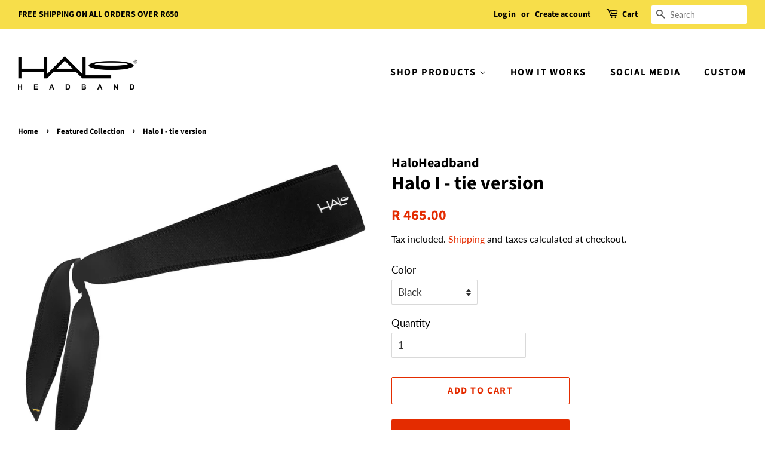

--- FILE ---
content_type: text/html; charset=utf-8
request_url: https://www.haloheadband.co.za/collections/halo-air-series/products/halo-i-tie-version
body_size: 27052
content:
<!doctype html>
<html class="no-js">
<head>

  <!-- Basic page needs ================================================== -->
  <meta charset="utf-8">
  <meta http-equiv="X-UA-Compatible" content="IE=edge,chrome=1">

  
  <link rel="shortcut icon" href="//www.haloheadband.co.za/cdn/shop/files/halofavicon_32x32.png?v=1613739129" type="image/png" />
  

  <!-- Title and description ================================================== -->
  <title>
  Halo I - tie version &ndash; HaloHeadband
  </title>

  
  <meta name="description" content="Product Description  The Halo I is the original headband that started it all. The design is a headband that ties in the back to create a custom fit for the wearer and includes all the features that make Halo Headbands the best functioning headbands on the market. Dryline® Fabric and the patented Sweat Seal Grip Technol">
  

  <!-- Social meta ================================================== -->
  <!-- /snippets/social-meta-tags.liquid -->




<meta property="og:site_name" content="HaloHeadband">
<meta property="og:url" content="https://www.haloheadband.co.za/products/halo-i-tie-version">
<meta property="og:title" content="Halo I - tie version">
<meta property="og:type" content="product">
<meta property="og:description" content="Product Description  The Halo I is the original headband that started it all. The design is a headband that ties in the back to create a custom fit for the wearer and includes all the features that make Halo Headbands the best functioning headbands on the market. Dryline® Fabric and the patented Sweat Seal Grip Technol">

  <meta property="og:price:amount" content="465.00">
  <meta property="og:price:currency" content="ZAR">

<meta property="og:image" content="http://www.haloheadband.co.za/cdn/shop/products/Black-Halo-Headband-tie-version_1200x1200.jpg?v=1612354623"><meta property="og:image" content="http://www.haloheadband.co.za/cdn/shop/products/Charcoal_Halo_Headband_tie_version_1200x1200.jpg?v=1612354623"><meta property="og:image" content="http://www.haloheadband.co.za/cdn/shop/products/Carmela_Halo_Headband_-_tie_version_1200x1200.jpg?v=1612354623">
<meta property="og:image:secure_url" content="https://www.haloheadband.co.za/cdn/shop/products/Black-Halo-Headband-tie-version_1200x1200.jpg?v=1612354623"><meta property="og:image:secure_url" content="https://www.haloheadband.co.za/cdn/shop/products/Charcoal_Halo_Headband_tie_version_1200x1200.jpg?v=1612354623"><meta property="og:image:secure_url" content="https://www.haloheadband.co.za/cdn/shop/products/Carmela_Halo_Headband_-_tie_version_1200x1200.jpg?v=1612354623">


<meta name="twitter:card" content="summary_large_image">
<meta name="twitter:title" content="Halo I - tie version">
<meta name="twitter:description" content="Product Description  The Halo I is the original headband that started it all. The design is a headband that ties in the back to create a custom fit for the wearer and includes all the features that make Halo Headbands the best functioning headbands on the market. Dryline® Fabric and the patented Sweat Seal Grip Technol">


  <!-- Helpers ================================================== -->
  <link rel="canonical" href="https://www.haloheadband.co.za/products/halo-i-tie-version">
  <meta name="viewport" content="width=device-width,initial-scale=1">
  <meta name="theme-color" content="#e42c00">

  <!-- CSS ================================================== -->
  <link href="//www.haloheadband.co.za/cdn/shop/t/8/assets/timber.scss.css?v=38100036077721300081759259294" rel="stylesheet" type="text/css" media="all" />
  <link href="//www.haloheadband.co.za/cdn/shop/t/8/assets/theme.scss.css?v=63188649753586281911759259293" rel="stylesheet" type="text/css" media="all" />

  <script>
    window.theme = window.theme || {};

    var theme = {
      strings: {
        addToCart: "Add to Cart",
        soldOut: "Only Available On Backorder ",
        unavailable: "Unavailable",
        zoomClose: "Close (Esc)",
        zoomPrev: "Previous (Left arrow key)",
        zoomNext: "Next (Right arrow key)",
        addressError: "Error looking up that address",
        addressNoResults: "No results for that address",
        addressQueryLimit: "You have exceeded the Google API usage limit. Consider upgrading to a \u003ca href=\"https:\/\/developers.google.com\/maps\/premium\/usage-limits\"\u003ePremium Plan\u003c\/a\u003e.",
        authError: "There was a problem authenticating your Google Maps API Key."
      },
      settings: {
        // Adding some settings to allow the editor to update correctly when they are changed
        enableWideLayout: true,
        typeAccentTransform: true,
        typeAccentSpacing: true,
        baseFontSize: '17px',
        headerBaseFontSize: '32px',
        accentFontSize: '16px'
      },
      variables: {
        mediaQueryMedium: 'screen and (max-width: 768px)',
        bpSmall: false
      },
      moneyFormat: "R {{amount}}"
    }

    document.documentElement.className = document.documentElement.className.replace('no-js', 'supports-js');
  </script>

  <!-- Header hook for plugins ================================================== -->
  <script>window.performance && window.performance.mark && window.performance.mark('shopify.content_for_header.start');</script><meta id="shopify-digital-wallet" name="shopify-digital-wallet" content="/9215770702/digital_wallets/dialog">
<link rel="alternate" type="application/json+oembed" href="https://www.haloheadband.co.za/products/halo-i-tie-version.oembed">
<script async="async" src="/checkouts/internal/preloads.js?locale=en-ZA"></script>
<script id="shopify-features" type="application/json">{"accessToken":"06413967bb547503c8655bf3c410c037","betas":["rich-media-storefront-analytics"],"domain":"www.haloheadband.co.za","predictiveSearch":true,"shopId":9215770702,"locale":"en"}</script>
<script>var Shopify = Shopify || {};
Shopify.shop = "haloheadband.myshopify.com";
Shopify.locale = "en";
Shopify.currency = {"active":"ZAR","rate":"1.0"};
Shopify.country = "ZA";
Shopify.theme = {"name":"Minimal","id":46829666382,"schema_name":"Minimal","schema_version":"10.0.2","theme_store_id":380,"role":"main"};
Shopify.theme.handle = "null";
Shopify.theme.style = {"id":null,"handle":null};
Shopify.cdnHost = "www.haloheadband.co.za/cdn";
Shopify.routes = Shopify.routes || {};
Shopify.routes.root = "/";</script>
<script type="module">!function(o){(o.Shopify=o.Shopify||{}).modules=!0}(window);</script>
<script>!function(o){function n(){var o=[];function n(){o.push(Array.prototype.slice.apply(arguments))}return n.q=o,n}var t=o.Shopify=o.Shopify||{};t.loadFeatures=n(),t.autoloadFeatures=n()}(window);</script>
<script id="shop-js-analytics" type="application/json">{"pageType":"product"}</script>
<script defer="defer" async type="module" src="//www.haloheadband.co.za/cdn/shopifycloud/shop-js/modules/v2/client.init-shop-cart-sync_DlSlHazZ.en.esm.js"></script>
<script defer="defer" async type="module" src="//www.haloheadband.co.za/cdn/shopifycloud/shop-js/modules/v2/chunk.common_D16XZWos.esm.js"></script>
<script type="module">
  await import("//www.haloheadband.co.za/cdn/shopifycloud/shop-js/modules/v2/client.init-shop-cart-sync_DlSlHazZ.en.esm.js");
await import("//www.haloheadband.co.za/cdn/shopifycloud/shop-js/modules/v2/chunk.common_D16XZWos.esm.js");

  window.Shopify.SignInWithShop?.initShopCartSync?.({"fedCMEnabled":true,"windoidEnabled":true});

</script>
<script>(function() {
  var isLoaded = false;
  function asyncLoad() {
    if (isLoaded) return;
    isLoaded = true;
    var urls = ["\/\/www.powr.io\/powr.js?powr-token=haloheadband.myshopify.com\u0026external-type=shopify\u0026shop=haloheadband.myshopify.com","https:\/\/cdn.fera.ai\/js\/fera.placeholder.js?shop=haloheadband.myshopify.com","https:\/\/easygdpr.b-cdn.net\/v\/1553540745\/gdpr.min.js?shop=haloheadband.myshopify.com","https:\/\/script.pop-convert.com\/new-micro\/production.pc.min.js?unique_id=haloheadband.myshopify.com\u0026shop=haloheadband.myshopify.com","https:\/\/cdn.s3.pop-convert.com\/pcjs.production.min.js?unique_id=haloheadband.myshopify.com\u0026shop=haloheadband.myshopify.com"];
    for (var i = 0; i < urls.length; i++) {
      var s = document.createElement('script');
      s.type = 'text/javascript';
      s.async = true;
      s.src = urls[i];
      var x = document.getElementsByTagName('script')[0];
      x.parentNode.insertBefore(s, x);
    }
  };
  if(window.attachEvent) {
    window.attachEvent('onload', asyncLoad);
  } else {
    window.addEventListener('load', asyncLoad, false);
  }
})();</script>
<script id="__st">var __st={"a":9215770702,"offset":7200,"reqid":"38cb3a74-ba67-4321-a9e3-ce9a957ace53-1768570798","pageurl":"www.haloheadband.co.za\/collections\/halo-air-series\/products\/halo-i-tie-version","u":"db947e6f0f6a","p":"product","rtyp":"product","rid":2401498660942};</script>
<script>window.ShopifyPaypalV4VisibilityTracking = true;</script>
<script id="captcha-bootstrap">!function(){'use strict';const t='contact',e='account',n='new_comment',o=[[t,t],['blogs',n],['comments',n],[t,'customer']],c=[[e,'customer_login'],[e,'guest_login'],[e,'recover_customer_password'],[e,'create_customer']],r=t=>t.map((([t,e])=>`form[action*='/${t}']:not([data-nocaptcha='true']) input[name='form_type'][value='${e}']`)).join(','),a=t=>()=>t?[...document.querySelectorAll(t)].map((t=>t.form)):[];function s(){const t=[...o],e=r(t);return a(e)}const i='password',u='form_key',d=['recaptcha-v3-token','g-recaptcha-response','h-captcha-response',i],f=()=>{try{return window.sessionStorage}catch{return}},m='__shopify_v',_=t=>t.elements[u];function p(t,e,n=!1){try{const o=window.sessionStorage,c=JSON.parse(o.getItem(e)),{data:r}=function(t){const{data:e,action:n}=t;return t[m]||n?{data:e,action:n}:{data:t,action:n}}(c);for(const[e,n]of Object.entries(r))t.elements[e]&&(t.elements[e].value=n);n&&o.removeItem(e)}catch(o){console.error('form repopulation failed',{error:o})}}const l='form_type',E='cptcha';function T(t){t.dataset[E]=!0}const w=window,h=w.document,L='Shopify',v='ce_forms',y='captcha';let A=!1;((t,e)=>{const n=(g='f06e6c50-85a8-45c8-87d0-21a2b65856fe',I='https://cdn.shopify.com/shopifycloud/storefront-forms-hcaptcha/ce_storefront_forms_captcha_hcaptcha.v1.5.2.iife.js',D={infoText:'Protected by hCaptcha',privacyText:'Privacy',termsText:'Terms'},(t,e,n)=>{const o=w[L][v],c=o.bindForm;if(c)return c(t,g,e,D).then(n);var r;o.q.push([[t,g,e,D],n]),r=I,A||(h.body.append(Object.assign(h.createElement('script'),{id:'captcha-provider',async:!0,src:r})),A=!0)});var g,I,D;w[L]=w[L]||{},w[L][v]=w[L][v]||{},w[L][v].q=[],w[L][y]=w[L][y]||{},w[L][y].protect=function(t,e){n(t,void 0,e),T(t)},Object.freeze(w[L][y]),function(t,e,n,w,h,L){const[v,y,A,g]=function(t,e,n){const i=e?o:[],u=t?c:[],d=[...i,...u],f=r(d),m=r(i),_=r(d.filter((([t,e])=>n.includes(e))));return[a(f),a(m),a(_),s()]}(w,h,L),I=t=>{const e=t.target;return e instanceof HTMLFormElement?e:e&&e.form},D=t=>v().includes(t);t.addEventListener('submit',(t=>{const e=I(t);if(!e)return;const n=D(e)&&!e.dataset.hcaptchaBound&&!e.dataset.recaptchaBound,o=_(e),c=g().includes(e)&&(!o||!o.value);(n||c)&&t.preventDefault(),c&&!n&&(function(t){try{if(!f())return;!function(t){const e=f();if(!e)return;const n=_(t);if(!n)return;const o=n.value;o&&e.removeItem(o)}(t);const e=Array.from(Array(32),(()=>Math.random().toString(36)[2])).join('');!function(t,e){_(t)||t.append(Object.assign(document.createElement('input'),{type:'hidden',name:u})),t.elements[u].value=e}(t,e),function(t,e){const n=f();if(!n)return;const o=[...t.querySelectorAll(`input[type='${i}']`)].map((({name:t})=>t)),c=[...d,...o],r={};for(const[a,s]of new FormData(t).entries())c.includes(a)||(r[a]=s);n.setItem(e,JSON.stringify({[m]:1,action:t.action,data:r}))}(t,e)}catch(e){console.error('failed to persist form',e)}}(e),e.submit())}));const S=(t,e)=>{t&&!t.dataset[E]&&(n(t,e.some((e=>e===t))),T(t))};for(const o of['focusin','change'])t.addEventListener(o,(t=>{const e=I(t);D(e)&&S(e,y())}));const B=e.get('form_key'),M=e.get(l),P=B&&M;t.addEventListener('DOMContentLoaded',(()=>{const t=y();if(P)for(const e of t)e.elements[l].value===M&&p(e,B);[...new Set([...A(),...v().filter((t=>'true'===t.dataset.shopifyCaptcha))])].forEach((e=>S(e,t)))}))}(h,new URLSearchParams(w.location.search),n,t,e,['guest_login'])})(!0,!0)}();</script>
<script integrity="sha256-4kQ18oKyAcykRKYeNunJcIwy7WH5gtpwJnB7kiuLZ1E=" data-source-attribution="shopify.loadfeatures" defer="defer" src="//www.haloheadband.co.za/cdn/shopifycloud/storefront/assets/storefront/load_feature-a0a9edcb.js" crossorigin="anonymous"></script>
<script data-source-attribution="shopify.dynamic_checkout.dynamic.init">var Shopify=Shopify||{};Shopify.PaymentButton=Shopify.PaymentButton||{isStorefrontPortableWallets:!0,init:function(){window.Shopify.PaymentButton.init=function(){};var t=document.createElement("script");t.src="https://www.haloheadband.co.za/cdn/shopifycloud/portable-wallets/latest/portable-wallets.en.js",t.type="module",document.head.appendChild(t)}};
</script>
<script data-source-attribution="shopify.dynamic_checkout.buyer_consent">
  function portableWalletsHideBuyerConsent(e){var t=document.getElementById("shopify-buyer-consent"),n=document.getElementById("shopify-subscription-policy-button");t&&n&&(t.classList.add("hidden"),t.setAttribute("aria-hidden","true"),n.removeEventListener("click",e))}function portableWalletsShowBuyerConsent(e){var t=document.getElementById("shopify-buyer-consent"),n=document.getElementById("shopify-subscription-policy-button");t&&n&&(t.classList.remove("hidden"),t.removeAttribute("aria-hidden"),n.addEventListener("click",e))}window.Shopify?.PaymentButton&&(window.Shopify.PaymentButton.hideBuyerConsent=portableWalletsHideBuyerConsent,window.Shopify.PaymentButton.showBuyerConsent=portableWalletsShowBuyerConsent);
</script>
<script>
  function portableWalletsCleanup(e){e&&e.src&&console.error("Failed to load portable wallets script "+e.src);var t=document.querySelectorAll("shopify-accelerated-checkout .shopify-payment-button__skeleton, shopify-accelerated-checkout-cart .wallet-cart-button__skeleton"),e=document.getElementById("shopify-buyer-consent");for(let e=0;e<t.length;e++)t[e].remove();e&&e.remove()}function portableWalletsNotLoadedAsModule(e){e instanceof ErrorEvent&&"string"==typeof e.message&&e.message.includes("import.meta")&&"string"==typeof e.filename&&e.filename.includes("portable-wallets")&&(window.removeEventListener("error",portableWalletsNotLoadedAsModule),window.Shopify.PaymentButton.failedToLoad=e,"loading"===document.readyState?document.addEventListener("DOMContentLoaded",window.Shopify.PaymentButton.init):window.Shopify.PaymentButton.init())}window.addEventListener("error",portableWalletsNotLoadedAsModule);
</script>

<script type="module" src="https://www.haloheadband.co.za/cdn/shopifycloud/portable-wallets/latest/portable-wallets.en.js" onError="portableWalletsCleanup(this)" crossorigin="anonymous"></script>
<script nomodule>
  document.addEventListener("DOMContentLoaded", portableWalletsCleanup);
</script>

<link id="shopify-accelerated-checkout-styles" rel="stylesheet" media="screen" href="https://www.haloheadband.co.za/cdn/shopifycloud/portable-wallets/latest/accelerated-checkout-backwards-compat.css" crossorigin="anonymous">
<style id="shopify-accelerated-checkout-cart">
        #shopify-buyer-consent {
  margin-top: 1em;
  display: inline-block;
  width: 100%;
}

#shopify-buyer-consent.hidden {
  display: none;
}

#shopify-subscription-policy-button {
  background: none;
  border: none;
  padding: 0;
  text-decoration: underline;
  font-size: inherit;
  cursor: pointer;
}

#shopify-subscription-policy-button::before {
  box-shadow: none;
}

      </style>

<script>window.performance && window.performance.mark && window.performance.mark('shopify.content_for_header.end');</script>

  <script src="//www.haloheadband.co.za/cdn/shop/t/8/assets/jquery-2.2.3.min.js?v=58211863146907186831551232986" type="text/javascript"></script>

  <script src="//www.haloheadband.co.za/cdn/shop/t/8/assets/lazysizes.min.js?v=177476512571513845041551232986" async="async"></script>

  
  


  

  

  

  
    <script type="text/javascript">
      try {
        window.EasyGdprSettings = "{\"cookie_banner\":false,\"cookie_banner_cookiename\":\"\",\"cookie_banner_settings\":{\"pp_url\":\"https:\/\/www.haloheadband.co.za\/policies\/privacy-policy\"},\"current_theme\":\"minimal\",\"custom_button_position\":\"\",\"eg_display\":[\"footer\",\"login\",\"account\"],\"enabled\":true,\"texts\":{}}";
      } catch (error) {}
    </script>
  



<link href="https://monorail-edge.shopifysvc.com" rel="dns-prefetch">
<script>(function(){if ("sendBeacon" in navigator && "performance" in window) {try {var session_token_from_headers = performance.getEntriesByType('navigation')[0].serverTiming.find(x => x.name == '_s').description;} catch {var session_token_from_headers = undefined;}var session_cookie_matches = document.cookie.match(/_shopify_s=([^;]*)/);var session_token_from_cookie = session_cookie_matches && session_cookie_matches.length === 2 ? session_cookie_matches[1] : "";var session_token = session_token_from_headers || session_token_from_cookie || "";function handle_abandonment_event(e) {var entries = performance.getEntries().filter(function(entry) {return /monorail-edge.shopifysvc.com/.test(entry.name);});if (!window.abandonment_tracked && entries.length === 0) {window.abandonment_tracked = true;var currentMs = Date.now();var navigation_start = performance.timing.navigationStart;var payload = {shop_id: 9215770702,url: window.location.href,navigation_start,duration: currentMs - navigation_start,session_token,page_type: "product"};window.navigator.sendBeacon("https://monorail-edge.shopifysvc.com/v1/produce", JSON.stringify({schema_id: "online_store_buyer_site_abandonment/1.1",payload: payload,metadata: {event_created_at_ms: currentMs,event_sent_at_ms: currentMs}}));}}window.addEventListener('pagehide', handle_abandonment_event);}}());</script>
<script id="web-pixels-manager-setup">(function e(e,d,r,n,o){if(void 0===o&&(o={}),!Boolean(null===(a=null===(i=window.Shopify)||void 0===i?void 0:i.analytics)||void 0===a?void 0:a.replayQueue)){var i,a;window.Shopify=window.Shopify||{};var t=window.Shopify;t.analytics=t.analytics||{};var s=t.analytics;s.replayQueue=[],s.publish=function(e,d,r){return s.replayQueue.push([e,d,r]),!0};try{self.performance.mark("wpm:start")}catch(e){}var l=function(){var e={modern:/Edge?\/(1{2}[4-9]|1[2-9]\d|[2-9]\d{2}|\d{4,})\.\d+(\.\d+|)|Firefox\/(1{2}[4-9]|1[2-9]\d|[2-9]\d{2}|\d{4,})\.\d+(\.\d+|)|Chrom(ium|e)\/(9{2}|\d{3,})\.\d+(\.\d+|)|(Maci|X1{2}).+ Version\/(15\.\d+|(1[6-9]|[2-9]\d|\d{3,})\.\d+)([,.]\d+|)( \(\w+\)|)( Mobile\/\w+|) Safari\/|Chrome.+OPR\/(9{2}|\d{3,})\.\d+\.\d+|(CPU[ +]OS|iPhone[ +]OS|CPU[ +]iPhone|CPU IPhone OS|CPU iPad OS)[ +]+(15[._]\d+|(1[6-9]|[2-9]\d|\d{3,})[._]\d+)([._]\d+|)|Android:?[ /-](13[3-9]|1[4-9]\d|[2-9]\d{2}|\d{4,})(\.\d+|)(\.\d+|)|Android.+Firefox\/(13[5-9]|1[4-9]\d|[2-9]\d{2}|\d{4,})\.\d+(\.\d+|)|Android.+Chrom(ium|e)\/(13[3-9]|1[4-9]\d|[2-9]\d{2}|\d{4,})\.\d+(\.\d+|)|SamsungBrowser\/([2-9]\d|\d{3,})\.\d+/,legacy:/Edge?\/(1[6-9]|[2-9]\d|\d{3,})\.\d+(\.\d+|)|Firefox\/(5[4-9]|[6-9]\d|\d{3,})\.\d+(\.\d+|)|Chrom(ium|e)\/(5[1-9]|[6-9]\d|\d{3,})\.\d+(\.\d+|)([\d.]+$|.*Safari\/(?![\d.]+ Edge\/[\d.]+$))|(Maci|X1{2}).+ Version\/(10\.\d+|(1[1-9]|[2-9]\d|\d{3,})\.\d+)([,.]\d+|)( \(\w+\)|)( Mobile\/\w+|) Safari\/|Chrome.+OPR\/(3[89]|[4-9]\d|\d{3,})\.\d+\.\d+|(CPU[ +]OS|iPhone[ +]OS|CPU[ +]iPhone|CPU IPhone OS|CPU iPad OS)[ +]+(10[._]\d+|(1[1-9]|[2-9]\d|\d{3,})[._]\d+)([._]\d+|)|Android:?[ /-](13[3-9]|1[4-9]\d|[2-9]\d{2}|\d{4,})(\.\d+|)(\.\d+|)|Mobile Safari.+OPR\/([89]\d|\d{3,})\.\d+\.\d+|Android.+Firefox\/(13[5-9]|1[4-9]\d|[2-9]\d{2}|\d{4,})\.\d+(\.\d+|)|Android.+Chrom(ium|e)\/(13[3-9]|1[4-9]\d|[2-9]\d{2}|\d{4,})\.\d+(\.\d+|)|Android.+(UC? ?Browser|UCWEB|U3)[ /]?(15\.([5-9]|\d{2,})|(1[6-9]|[2-9]\d|\d{3,})\.\d+)\.\d+|SamsungBrowser\/(5\.\d+|([6-9]|\d{2,})\.\d+)|Android.+MQ{2}Browser\/(14(\.(9|\d{2,})|)|(1[5-9]|[2-9]\d|\d{3,})(\.\d+|))(\.\d+|)|K[Aa][Ii]OS\/(3\.\d+|([4-9]|\d{2,})\.\d+)(\.\d+|)/},d=e.modern,r=e.legacy,n=navigator.userAgent;return n.match(d)?"modern":n.match(r)?"legacy":"unknown"}(),u="modern"===l?"modern":"legacy",c=(null!=n?n:{modern:"",legacy:""})[u],f=function(e){return[e.baseUrl,"/wpm","/b",e.hashVersion,"modern"===e.buildTarget?"m":"l",".js"].join("")}({baseUrl:d,hashVersion:r,buildTarget:u}),m=function(e){var d=e.version,r=e.bundleTarget,n=e.surface,o=e.pageUrl,i=e.monorailEndpoint;return{emit:function(e){var a=e.status,t=e.errorMsg,s=(new Date).getTime(),l=JSON.stringify({metadata:{event_sent_at_ms:s},events:[{schema_id:"web_pixels_manager_load/3.1",payload:{version:d,bundle_target:r,page_url:o,status:a,surface:n,error_msg:t},metadata:{event_created_at_ms:s}}]});if(!i)return console&&console.warn&&console.warn("[Web Pixels Manager] No Monorail endpoint provided, skipping logging."),!1;try{return self.navigator.sendBeacon.bind(self.navigator)(i,l)}catch(e){}var u=new XMLHttpRequest;try{return u.open("POST",i,!0),u.setRequestHeader("Content-Type","text/plain"),u.send(l),!0}catch(e){return console&&console.warn&&console.warn("[Web Pixels Manager] Got an unhandled error while logging to Monorail."),!1}}}}({version:r,bundleTarget:l,surface:e.surface,pageUrl:self.location.href,monorailEndpoint:e.monorailEndpoint});try{o.browserTarget=l,function(e){var d=e.src,r=e.async,n=void 0===r||r,o=e.onload,i=e.onerror,a=e.sri,t=e.scriptDataAttributes,s=void 0===t?{}:t,l=document.createElement("script"),u=document.querySelector("head"),c=document.querySelector("body");if(l.async=n,l.src=d,a&&(l.integrity=a,l.crossOrigin="anonymous"),s)for(var f in s)if(Object.prototype.hasOwnProperty.call(s,f))try{l.dataset[f]=s[f]}catch(e){}if(o&&l.addEventListener("load",o),i&&l.addEventListener("error",i),u)u.appendChild(l);else{if(!c)throw new Error("Did not find a head or body element to append the script");c.appendChild(l)}}({src:f,async:!0,onload:function(){if(!function(){var e,d;return Boolean(null===(d=null===(e=window.Shopify)||void 0===e?void 0:e.analytics)||void 0===d?void 0:d.initialized)}()){var d=window.webPixelsManager.init(e)||void 0;if(d){var r=window.Shopify.analytics;r.replayQueue.forEach((function(e){var r=e[0],n=e[1],o=e[2];d.publishCustomEvent(r,n,o)})),r.replayQueue=[],r.publish=d.publishCustomEvent,r.visitor=d.visitor,r.initialized=!0}}},onerror:function(){return m.emit({status:"failed",errorMsg:"".concat(f," has failed to load")})},sri:function(e){var d=/^sha384-[A-Za-z0-9+/=]+$/;return"string"==typeof e&&d.test(e)}(c)?c:"",scriptDataAttributes:o}),m.emit({status:"loading"})}catch(e){m.emit({status:"failed",errorMsg:(null==e?void 0:e.message)||"Unknown error"})}}})({shopId: 9215770702,storefrontBaseUrl: "https://www.haloheadband.co.za",extensionsBaseUrl: "https://extensions.shopifycdn.com/cdn/shopifycloud/web-pixels-manager",monorailEndpoint: "https://monorail-edge.shopifysvc.com/unstable/produce_batch",surface: "storefront-renderer",enabledBetaFlags: ["2dca8a86"],webPixelsConfigList: [{"id":"306217038","configuration":"{\"pixel_id\":\"1565016917699785\",\"pixel_type\":\"facebook_pixel\",\"metaapp_system_user_token\":\"-\"}","eventPayloadVersion":"v1","runtimeContext":"OPEN","scriptVersion":"ca16bc87fe92b6042fbaa3acc2fbdaa6","type":"APP","apiClientId":2329312,"privacyPurposes":["ANALYTICS","MARKETING","SALE_OF_DATA"],"dataSharingAdjustments":{"protectedCustomerApprovalScopes":["read_customer_address","read_customer_email","read_customer_name","read_customer_personal_data","read_customer_phone"]}},{"id":"shopify-app-pixel","configuration":"{}","eventPayloadVersion":"v1","runtimeContext":"STRICT","scriptVersion":"0450","apiClientId":"shopify-pixel","type":"APP","privacyPurposes":["ANALYTICS","MARKETING"]},{"id":"shopify-custom-pixel","eventPayloadVersion":"v1","runtimeContext":"LAX","scriptVersion":"0450","apiClientId":"shopify-pixel","type":"CUSTOM","privacyPurposes":["ANALYTICS","MARKETING"]}],isMerchantRequest: false,initData: {"shop":{"name":"HaloHeadband","paymentSettings":{"currencyCode":"ZAR"},"myshopifyDomain":"haloheadband.myshopify.com","countryCode":"ZA","storefrontUrl":"https:\/\/www.haloheadband.co.za"},"customer":null,"cart":null,"checkout":null,"productVariants":[{"price":{"amount":465.0,"currencyCode":"ZAR"},"product":{"title":"Halo I - tie version","vendor":"HaloHeadband","id":"2401498660942","untranslatedTitle":"Halo I - tie version","url":"\/products\/halo-i-tie-version","type":""},"id":"21397432139854","image":{"src":"\/\/www.haloheadband.co.za\/cdn\/shop\/products\/Black-Halo-Headband-tie-version.jpg?v=1612354623"},"sku":"KD100","title":"Black","untranslatedTitle":"Black"},{"price":{"amount":465.0,"currencyCode":"ZAR"},"product":{"title":"Halo I - tie version","vendor":"HaloHeadband","id":"2401498660942","untranslatedTitle":"Halo I - tie version","url":"\/products\/halo-i-tie-version","type":""},"id":"21397460156494","image":{"src":"\/\/www.haloheadband.co.za\/cdn\/shop\/products\/Charcoal_Halo_Headband_tie_version.jpg?v=1612354623"},"sku":"CHD100","title":"Charcoal","untranslatedTitle":"Charcoal"},{"price":{"amount":465.0,"currencyCode":"ZAR"},"product":{"title":"Halo I - tie version","vendor":"HaloHeadband","id":"2401498660942","untranslatedTitle":"Halo I - tie version","url":"\/products\/halo-i-tie-version","type":""},"id":"21397460254798","image":{"src":"\/\/www.haloheadband.co.za\/cdn\/shop\/products\/Royal-Blue-Halo-Headband-tie-version.jpg?v=1612354623"},"sku":"BD100","title":"Royal Blue","untranslatedTitle":"Royal Blue"},{"price":{"amount":465.0,"currencyCode":"ZAR"},"product":{"title":"Halo I - tie version","vendor":"HaloHeadband","id":"2401498660942","untranslatedTitle":"Halo I - tie version","url":"\/products\/halo-i-tie-version","type":""},"id":"21397460287566","image":{"src":"\/\/www.haloheadband.co.za\/cdn\/shop\/products\/White-Halo-Headband-tie-version.jpg?v=1612354623"},"sku":"WD100","title":"White","untranslatedTitle":"White"},{"price":{"amount":465.0,"currencyCode":"ZAR"},"product":{"title":"Halo I - tie version","vendor":"HaloHeadband","id":"2401498660942","untranslatedTitle":"Halo I - tie version","url":"\/products\/halo-i-tie-version","type":""},"id":"21397460320334","image":{"src":"\/\/www.haloheadband.co.za\/cdn\/shop\/products\/Red-Halo-Headband-tie-version.jpg?v=1612354623"},"sku":"RD100","title":"Red","untranslatedTitle":"Red"},{"price":{"amount":465.0,"currencyCode":"ZAR"},"product":{"title":"Halo I - tie version","vendor":"HaloHeadband","id":"2401498660942","untranslatedTitle":"Halo I - tie version","url":"\/products\/halo-i-tie-version","type":""},"id":"21397460353102","image":{"src":"\/\/www.haloheadband.co.za\/cdn\/shop\/products\/Navy-Blue-Halo-Headband-tie-version.jpg?v=1612354623"},"sku":"ND100","title":"Navy Blue","untranslatedTitle":"Navy Blue"},{"price":{"amount":465.0,"currencyCode":"ZAR"},"product":{"title":"Halo I - tie version","vendor":"HaloHeadband","id":"2401498660942","untranslatedTitle":"Halo I - tie version","url":"\/products\/halo-i-tie-version","type":""},"id":"21397460418638","image":{"src":"\/\/www.haloheadband.co.za\/cdn\/shop\/products\/Light-Blue-Halo-Headband-tie-version.jpg?v=1612354623"},"sku":"LBD100","title":"Light Blue","untranslatedTitle":"Light Blue"},{"price":{"amount":465.0,"currencyCode":"ZAR"},"product":{"title":"Halo I - tie version","vendor":"HaloHeadband","id":"2401498660942","untranslatedTitle":"Halo I - tie version","url":"\/products\/halo-i-tie-version","type":""},"id":"21397460451406","image":{"src":"\/\/www.haloheadband.co.za\/cdn\/shop\/products\/Pink_Halo_Headband.jpg?v=1612354623"},"sku":"PD100","title":"Pink","untranslatedTitle":"Pink"},{"price":{"amount":465.0,"currencyCode":"ZAR"},"product":{"title":"Halo I - tie version","vendor":"HaloHeadband","id":"2401498660942","untranslatedTitle":"Halo I - tie version","url":"\/products\/halo-i-tie-version","type":""},"id":"21397460484174","image":{"src":"\/\/www.haloheadband.co.za\/cdn\/shop\/products\/Purple-Halo-Headband-tie-version.jpg?v=1612354623"},"sku":"PRD100","title":"Purple","untranslatedTitle":"Purple"},{"price":{"amount":465.0,"currencyCode":"ZAR"},"product":{"title":"Halo I - tie version","vendor":"HaloHeadband","id":"2401498660942","untranslatedTitle":"Halo I - tie version","url":"\/products\/halo-i-tie-version","type":""},"id":"21397460516942","image":{"src":"\/\/www.haloheadband.co.za\/cdn\/shop\/products\/Teal-Halo-Headband-tie-version.jpg?v=1612354623"},"sku":"TD100","title":"Teal","untranslatedTitle":"Teal"},{"price":{"amount":465.0,"currencyCode":"ZAR"},"product":{"title":"Halo I - tie version","vendor":"HaloHeadband","id":"2401498660942","untranslatedTitle":"Halo I - tie version","url":"\/products\/halo-i-tie-version","type":""},"id":"21397460549710","image":{"src":"\/\/www.haloheadband.co.za\/cdn\/shop\/products\/Bright_Green_Halo_Headband_-_tie_version.jpg?v=1612354623"},"sku":"BGD100","title":"Bright Green","untranslatedTitle":"Bright Green"},{"price":{"amount":465.0,"currencyCode":"ZAR"},"product":{"title":"Halo I - tie version","vendor":"HaloHeadband","id":"2401498660942","untranslatedTitle":"Halo I - tie version","url":"\/products\/halo-i-tie-version","type":""},"id":"21397460582478","image":{"src":"\/\/www.haloheadband.co.za\/cdn\/shop\/products\/Bright_Pink_Halo_Headband_-_tie_version.jpg?v=1612354623"},"sku":"BRPD100","title":"Bright Pink","untranslatedTitle":"Bright Pink"},{"price":{"amount":465.0,"currencyCode":"ZAR"},"product":{"title":"Halo I - tie version","vendor":"HaloHeadband","id":"2401498660942","untranslatedTitle":"Halo I - tie version","url":"\/products\/halo-i-tie-version","type":""},"id":"21397460615246","image":{"src":"\/\/www.haloheadband.co.za\/cdn\/shop\/products\/Bright_Orange_Halo_Headband_-_tie_version.jpg?v=1612354623"},"sku":"BOD100","title":"Bright Orange","untranslatedTitle":"Bright Orange"},{"price":{"amount":465.0,"currencyCode":"ZAR"},"product":{"title":"Halo I - tie version","vendor":"HaloHeadband","id":"2401498660942","untranslatedTitle":"Halo I - tie version","url":"\/products\/halo-i-tie-version","type":""},"id":"21462370877518","image":{"src":"\/\/www.haloheadband.co.za\/cdn\/shop\/products\/Aqua_Air_Halo_Headband_-_tie_version.jpg?v=1612354623"},"sku":"AQAD100","title":"Aqua AIR","untranslatedTitle":"Aqua AIR"},{"price":{"amount":465.0,"currencyCode":"ZAR"},"product":{"title":"Halo I - tie version","vendor":"HaloHeadband","id":"2401498660942","untranslatedTitle":"Halo I - tie version","url":"\/products\/halo-i-tie-version","type":""},"id":"21462371074126","image":{"src":"\/\/www.haloheadband.co.za\/cdn\/shop\/products\/Black_Air_Halo_Headband_-_tie_version_1cb4f92c-b6ce-41f2-af22-99af28af8773.jpg?v=1612354623"},"sku":"KAD100","title":"Black AIR","untranslatedTitle":"Black AIR"}],"purchasingCompany":null},},"https://www.haloheadband.co.za/cdn","fcfee988w5aeb613cpc8e4bc33m6693e112",{"modern":"","legacy":""},{"shopId":"9215770702","storefrontBaseUrl":"https:\/\/www.haloheadband.co.za","extensionBaseUrl":"https:\/\/extensions.shopifycdn.com\/cdn\/shopifycloud\/web-pixels-manager","surface":"storefront-renderer","enabledBetaFlags":"[\"2dca8a86\"]","isMerchantRequest":"false","hashVersion":"fcfee988w5aeb613cpc8e4bc33m6693e112","publish":"custom","events":"[[\"page_viewed\",{}],[\"product_viewed\",{\"productVariant\":{\"price\":{\"amount\":465.0,\"currencyCode\":\"ZAR\"},\"product\":{\"title\":\"Halo I - tie version\",\"vendor\":\"HaloHeadband\",\"id\":\"2401498660942\",\"untranslatedTitle\":\"Halo I - tie version\",\"url\":\"\/products\/halo-i-tie-version\",\"type\":\"\"},\"id\":\"21397432139854\",\"image\":{\"src\":\"\/\/www.haloheadband.co.za\/cdn\/shop\/products\/Black-Halo-Headband-tie-version.jpg?v=1612354623\"},\"sku\":\"KD100\",\"title\":\"Black\",\"untranslatedTitle\":\"Black\"}}]]"});</script><script>
  window.ShopifyAnalytics = window.ShopifyAnalytics || {};
  window.ShopifyAnalytics.meta = window.ShopifyAnalytics.meta || {};
  window.ShopifyAnalytics.meta.currency = 'ZAR';
  var meta = {"product":{"id":2401498660942,"gid":"gid:\/\/shopify\/Product\/2401498660942","vendor":"HaloHeadband","type":"","handle":"halo-i-tie-version","variants":[{"id":21397432139854,"price":46500,"name":"Halo I - tie version - Black","public_title":"Black","sku":"KD100"},{"id":21397460156494,"price":46500,"name":"Halo I - tie version - Charcoal","public_title":"Charcoal","sku":"CHD100"},{"id":21397460254798,"price":46500,"name":"Halo I - tie version - Royal Blue","public_title":"Royal Blue","sku":"BD100"},{"id":21397460287566,"price":46500,"name":"Halo I - tie version - White","public_title":"White","sku":"WD100"},{"id":21397460320334,"price":46500,"name":"Halo I - tie version - Red","public_title":"Red","sku":"RD100"},{"id":21397460353102,"price":46500,"name":"Halo I - tie version - Navy Blue","public_title":"Navy Blue","sku":"ND100"},{"id":21397460418638,"price":46500,"name":"Halo I - tie version - Light Blue","public_title":"Light Blue","sku":"LBD100"},{"id":21397460451406,"price":46500,"name":"Halo I - tie version - Pink","public_title":"Pink","sku":"PD100"},{"id":21397460484174,"price":46500,"name":"Halo I - tie version - Purple","public_title":"Purple","sku":"PRD100"},{"id":21397460516942,"price":46500,"name":"Halo I - tie version - Teal","public_title":"Teal","sku":"TD100"},{"id":21397460549710,"price":46500,"name":"Halo I - tie version - Bright Green","public_title":"Bright Green","sku":"BGD100"},{"id":21397460582478,"price":46500,"name":"Halo I - tie version - Bright Pink","public_title":"Bright Pink","sku":"BRPD100"},{"id":21397460615246,"price":46500,"name":"Halo I - tie version - Bright Orange","public_title":"Bright Orange","sku":"BOD100"},{"id":21462370877518,"price":46500,"name":"Halo I - tie version - Aqua AIR","public_title":"Aqua AIR","sku":"AQAD100"},{"id":21462371074126,"price":46500,"name":"Halo I - tie version - Black AIR","public_title":"Black AIR","sku":"KAD100"}],"remote":false},"page":{"pageType":"product","resourceType":"product","resourceId":2401498660942,"requestId":"38cb3a74-ba67-4321-a9e3-ce9a957ace53-1768570798"}};
  for (var attr in meta) {
    window.ShopifyAnalytics.meta[attr] = meta[attr];
  }
</script>
<script class="analytics">
  (function () {
    var customDocumentWrite = function(content) {
      var jquery = null;

      if (window.jQuery) {
        jquery = window.jQuery;
      } else if (window.Checkout && window.Checkout.$) {
        jquery = window.Checkout.$;
      }

      if (jquery) {
        jquery('body').append(content);
      }
    };

    var hasLoggedConversion = function(token) {
      if (token) {
        return document.cookie.indexOf('loggedConversion=' + token) !== -1;
      }
      return false;
    }

    var setCookieIfConversion = function(token) {
      if (token) {
        var twoMonthsFromNow = new Date(Date.now());
        twoMonthsFromNow.setMonth(twoMonthsFromNow.getMonth() + 2);

        document.cookie = 'loggedConversion=' + token + '; expires=' + twoMonthsFromNow;
      }
    }

    var trekkie = window.ShopifyAnalytics.lib = window.trekkie = window.trekkie || [];
    if (trekkie.integrations) {
      return;
    }
    trekkie.methods = [
      'identify',
      'page',
      'ready',
      'track',
      'trackForm',
      'trackLink'
    ];
    trekkie.factory = function(method) {
      return function() {
        var args = Array.prototype.slice.call(arguments);
        args.unshift(method);
        trekkie.push(args);
        return trekkie;
      };
    };
    for (var i = 0; i < trekkie.methods.length; i++) {
      var key = trekkie.methods[i];
      trekkie[key] = trekkie.factory(key);
    }
    trekkie.load = function(config) {
      trekkie.config = config || {};
      trekkie.config.initialDocumentCookie = document.cookie;
      var first = document.getElementsByTagName('script')[0];
      var script = document.createElement('script');
      script.type = 'text/javascript';
      script.onerror = function(e) {
        var scriptFallback = document.createElement('script');
        scriptFallback.type = 'text/javascript';
        scriptFallback.onerror = function(error) {
                var Monorail = {
      produce: function produce(monorailDomain, schemaId, payload) {
        var currentMs = new Date().getTime();
        var event = {
          schema_id: schemaId,
          payload: payload,
          metadata: {
            event_created_at_ms: currentMs,
            event_sent_at_ms: currentMs
          }
        };
        return Monorail.sendRequest("https://" + monorailDomain + "/v1/produce", JSON.stringify(event));
      },
      sendRequest: function sendRequest(endpointUrl, payload) {
        // Try the sendBeacon API
        if (window && window.navigator && typeof window.navigator.sendBeacon === 'function' && typeof window.Blob === 'function' && !Monorail.isIos12()) {
          var blobData = new window.Blob([payload], {
            type: 'text/plain'
          });

          if (window.navigator.sendBeacon(endpointUrl, blobData)) {
            return true;
          } // sendBeacon was not successful

        } // XHR beacon

        var xhr = new XMLHttpRequest();

        try {
          xhr.open('POST', endpointUrl);
          xhr.setRequestHeader('Content-Type', 'text/plain');
          xhr.send(payload);
        } catch (e) {
          console.log(e);
        }

        return false;
      },
      isIos12: function isIos12() {
        return window.navigator.userAgent.lastIndexOf('iPhone; CPU iPhone OS 12_') !== -1 || window.navigator.userAgent.lastIndexOf('iPad; CPU OS 12_') !== -1;
      }
    };
    Monorail.produce('monorail-edge.shopifysvc.com',
      'trekkie_storefront_load_errors/1.1',
      {shop_id: 9215770702,
      theme_id: 46829666382,
      app_name: "storefront",
      context_url: window.location.href,
      source_url: "//www.haloheadband.co.za/cdn/s/trekkie.storefront.cd680fe47e6c39ca5d5df5f0a32d569bc48c0f27.min.js"});

        };
        scriptFallback.async = true;
        scriptFallback.src = '//www.haloheadband.co.za/cdn/s/trekkie.storefront.cd680fe47e6c39ca5d5df5f0a32d569bc48c0f27.min.js';
        first.parentNode.insertBefore(scriptFallback, first);
      };
      script.async = true;
      script.src = '//www.haloheadband.co.za/cdn/s/trekkie.storefront.cd680fe47e6c39ca5d5df5f0a32d569bc48c0f27.min.js';
      first.parentNode.insertBefore(script, first);
    };
    trekkie.load(
      {"Trekkie":{"appName":"storefront","development":false,"defaultAttributes":{"shopId":9215770702,"isMerchantRequest":null,"themeId":46829666382,"themeCityHash":"9632125956495651577","contentLanguage":"en","currency":"ZAR","eventMetadataId":"4ffbc3f4-a286-4d22-b926-8261c847573b"},"isServerSideCookieWritingEnabled":true,"monorailRegion":"shop_domain","enabledBetaFlags":["65f19447"]},"Session Attribution":{},"S2S":{"facebookCapiEnabled":true,"source":"trekkie-storefront-renderer","apiClientId":580111}}
    );

    var loaded = false;
    trekkie.ready(function() {
      if (loaded) return;
      loaded = true;

      window.ShopifyAnalytics.lib = window.trekkie;

      var originalDocumentWrite = document.write;
      document.write = customDocumentWrite;
      try { window.ShopifyAnalytics.merchantGoogleAnalytics.call(this); } catch(error) {};
      document.write = originalDocumentWrite;

      window.ShopifyAnalytics.lib.page(null,{"pageType":"product","resourceType":"product","resourceId":2401498660942,"requestId":"38cb3a74-ba67-4321-a9e3-ce9a957ace53-1768570798","shopifyEmitted":true});

      var match = window.location.pathname.match(/checkouts\/(.+)\/(thank_you|post_purchase)/)
      var token = match? match[1]: undefined;
      if (!hasLoggedConversion(token)) {
        setCookieIfConversion(token);
        window.ShopifyAnalytics.lib.track("Viewed Product",{"currency":"ZAR","variantId":21397432139854,"productId":2401498660942,"productGid":"gid:\/\/shopify\/Product\/2401498660942","name":"Halo I - tie version - Black","price":"465.00","sku":"KD100","brand":"HaloHeadband","variant":"Black","category":"","nonInteraction":true,"remote":false},undefined,undefined,{"shopifyEmitted":true});
      window.ShopifyAnalytics.lib.track("monorail:\/\/trekkie_storefront_viewed_product\/1.1",{"currency":"ZAR","variantId":21397432139854,"productId":2401498660942,"productGid":"gid:\/\/shopify\/Product\/2401498660942","name":"Halo I - tie version - Black","price":"465.00","sku":"KD100","brand":"HaloHeadband","variant":"Black","category":"","nonInteraction":true,"remote":false,"referer":"https:\/\/www.haloheadband.co.za\/collections\/halo-air-series\/products\/halo-i-tie-version"});
      }
    });


        var eventsListenerScript = document.createElement('script');
        eventsListenerScript.async = true;
        eventsListenerScript.src = "//www.haloheadband.co.za/cdn/shopifycloud/storefront/assets/shop_events_listener-3da45d37.js";
        document.getElementsByTagName('head')[0].appendChild(eventsListenerScript);

})();</script>
<script
  defer
  src="https://www.haloheadband.co.za/cdn/shopifycloud/perf-kit/shopify-perf-kit-3.0.4.min.js"
  data-application="storefront-renderer"
  data-shop-id="9215770702"
  data-render-region="gcp-us-central1"
  data-page-type="product"
  data-theme-instance-id="46829666382"
  data-theme-name="Minimal"
  data-theme-version="10.0.2"
  data-monorail-region="shop_domain"
  data-resource-timing-sampling-rate="10"
  data-shs="true"
  data-shs-beacon="true"
  data-shs-export-with-fetch="true"
  data-shs-logs-sample-rate="1"
  data-shs-beacon-endpoint="https://www.haloheadband.co.za/api/collect"
></script>
</head>

<body id="halo-i-tie-version" class="template-product" >

  <div id="shopify-section-header" class="shopify-section"><style>
  .logo__image-wrapper {
    max-width: 200px;
  }
  /*================= If logo is above navigation ================== */
  

  /*============ If logo is on the same line as navigation ============ */
  


  
    @media screen and (min-width: 769px) {
      .site-nav {
        text-align: right!important;
      }
    }
  
</style>

<div data-section-id="header" data-section-type="header-section">
  <div class="header-bar">
    <div class="wrapper medium-down--hide">
      <div class="post-large--display-table">

        
          <div class="header-bar__left post-large--display-table-cell">

            

            

            
              <div class="header-bar__module header-bar__message">
                
                  FREE SHIPPING ON ALL ORDERS OVER R650
                
              </div>
            

          </div>
        

        <div class="header-bar__right post-large--display-table-cell">

          
            <ul class="header-bar__module header-bar__module--list">
              
                <li>
                  <a href="/account/login" id="customer_login_link">Log in</a>
                </li>
                <li>or</li>
                <li>
                  <a href="/account/register" id="customer_register_link">Create account</a>
                </li>
              
            </ul>
          

          <div class="header-bar__module">
            <span class="header-bar__sep" aria-hidden="true"></span>
            <a href="/cart" class="cart-page-link">
              <span class="icon icon-cart header-bar__cart-icon" aria-hidden="true"></span>
            </a>
          </div>

          <div class="header-bar__module">
            <a href="/cart" class="cart-page-link">
              Cart
              <span class="cart-count header-bar__cart-count hidden-count">0</span>
            </a>
          </div>

          
            
              <div class="header-bar__module header-bar__search">
                


  <form action="/search" method="get" class="header-bar__search-form clearfix" role="search">
    
    <button type="submit" class="btn btn--search icon-fallback-text header-bar__search-submit">
      <span class="icon icon-search" aria-hidden="true"></span>
      <span class="fallback-text">Search</span>
    </button>
    <input type="search" name="q" value="" aria-label="Search" class="header-bar__search-input" placeholder="Search">
  </form>


              </div>
            
          

        </div>
      </div>
    </div>

    <div class="wrapper post-large--hide announcement-bar--mobile">
      
        
          <span>FREE SHIPPING ON ALL ORDERS OVER R650</span>
        
      
    </div>

    <div class="wrapper post-large--hide">
      
        <button type="button" class="mobile-nav-trigger" id="MobileNavTrigger" aria-controls="MobileNav" aria-expanded="false">
          <span class="icon icon-hamburger" aria-hidden="true"></span>
          Menu
        </button>
      
      <a href="/cart" class="cart-page-link mobile-cart-page-link">
        <span class="icon icon-cart header-bar__cart-icon" aria-hidden="true"></span>
        Cart <span class="cart-count hidden-count">0</span>
      </a>
    </div>
    <nav role="navigation">
  <ul id="MobileNav" class="mobile-nav post-large--hide">
    
      
        
        <li class="mobile-nav__link" aria-haspopup="true">
          <a
            href="/collections/all"
            class="mobile-nav__sublist-trigger"
            aria-controls="MobileNav-Parent-1"
            aria-expanded="false">
            Shop Products
            <span class="icon-fallback-text mobile-nav__sublist-expand" aria-hidden="true">
  <span class="icon icon-plus" aria-hidden="true"></span>
  <span class="fallback-text">+</span>
</span>
<span class="icon-fallback-text mobile-nav__sublist-contract" aria-hidden="true">
  <span class="icon icon-minus" aria-hidden="true"></span>
  <span class="fallback-text">-</span>
</span>

          </a>
          <ul
            id="MobileNav-Parent-1"
            class="mobile-nav__sublist">
            
              <li class="mobile-nav__sublist-link ">
                <a href="/collections/all" class="site-nav__link">All <span class="visually-hidden">Shop Products</span></a>
              </li>
            
            
              
                <li class="mobile-nav__sublist-link">
                  <a
                    href="/products/halo-slim-1-wide-pullover"
                    >
                    SLIM 1&quot; WIDE - PULLOVER
                  </a>
                </li>
              
            
              
                <li class="mobile-nav__sublist-link">
                  <a
                    href="/products/halo-i-tie-version"
                    aria-current="page">
                    HALO I - TIE VERSION
                  </a>
                </li>
              
            
              
                <li class="mobile-nav__sublist-link">
                  <a
                    href="/products/halo-ii-pullover"
                    >
                    HALO II - PULLOVER
                  </a>
                </li>
              
            
              
                <li class="mobile-nav__sublist-link">
                  <a
                    href="/collections/graphic-designs"
                    >
                    GRAPHIC DESIGNS
                  </a>
                </li>
              
            
              
                <li class="mobile-nav__sublist-link">
                  <a
                    href="/products/halo-v-velcro-adjustable-1"
                    >
                    HALO V - ADJUSTABLE
                  </a>
                </li>
              
            
              
                <li class="mobile-nav__sublist-link">
                  <a
                    href="/products/halo-bandit-4-wide-pullover"
                    >
                    BANDIT - 4&quot; WIDE PULLOVER
                  </a>
                </li>
              
            
              
                <li class="mobile-nav__sublist-link">
                  <a
                    href="/products/halo-super-wide-ii-pullover-headband"
                    >
                    HALO SUPER WIDE II PULLOVER
                  </a>
                </li>
              
            
              
                <li class="mobile-nav__sublist-link">
                  <a
                    href="/products/halo-super-wide-tie-version"
                    >
                    HALO SUPER WIDE - TIE VERSION
                  </a>
                </li>
              
            
              
                <li class="mobile-nav__sublist-link">
                  <a
                    href="/products/halo-protex-bandana"
                    >
                    PROTEX BANDANA
                  </a>
                </li>
              
            
              
                <li class="mobile-nav__sublist-link">
                  <a
                    href="/products/halo-skull-cap"
                    >
                    SKULL CAP
                  </a>
                </li>
              
            
              
                <li class="mobile-nav__sublist-link">
                  <a
                    href="/products/halo-sport-visor"
                    >
                    SPORT VISOR
                  </a>
                </li>
              
            
              
                <li class="mobile-nav__sublist-link">
                  <a
                    href="/collections/cold-weather-headbands"
                    >
                    COLD WEATHER
                  </a>
                </li>
              
            
              
                <li class="mobile-nav__sublist-link">
                  <a
                    href="/products/halo-hairband"
                    >
                    HALO HAIRBAND
                  </a>
                </li>
              
            
              
                <li class="mobile-nav__sublist-link">
                  <a
                    href="/collections/sun-protection"
                    >
                    SUN PROTECTION
                  </a>
                </li>
              
            
              
                <li class="mobile-nav__sublist-link">
                  <a
                    href="/products/halo-race-visor"
                    >
                    RACE VISOR
                  </a>
                </li>
              
            
          </ul>
        </li>
      
    
      
        <li class="mobile-nav__link">
          <a
            href="/pages/how-it-works"
            class="mobile-nav"
            >
            How It Works
          </a>
        </li>
      
    
      
        <li class="mobile-nav__link">
          <a
            href="/pages/social-media"
            class="mobile-nav"
            >
            Social Media
          </a>
        </li>
      
    
      
        <li class="mobile-nav__link">
          <a
            href="/pages/custom"
            class="mobile-nav"
            >
            Custom
          </a>
        </li>
      
    

    
      
        <li class="mobile-nav__link">
          <a href="/account/login" id="customer_login_link">Log in</a>
        </li>
        <li class="mobile-nav__link">
          <a href="/account/register" id="customer_register_link">Create account</a>
        </li>
      
    

    <li class="mobile-nav__link">
      
        <div class="header-bar__module header-bar__search">
          


  <form action="/search" method="get" class="header-bar__search-form clearfix" role="search">
    
    <button type="submit" class="btn btn--search icon-fallback-text header-bar__search-submit">
      <span class="icon icon-search" aria-hidden="true"></span>
      <span class="fallback-text">Search</span>
    </button>
    <input type="search" name="q" value="" aria-label="Search" class="header-bar__search-input" placeholder="Search">
  </form>


        </div>
      
    </li>
  </ul>
</nav>

  </div>

  <header class="site-header" role="banner">
    <div class="wrapper">

      
        <div class="grid--full post-large--display-table">
          <div class="grid__item post-large--one-third post-large--display-table-cell">
            
              <div class="h1 site-header__logo" itemscope itemtype="http://schema.org/Organization">
            
              
                <noscript>
                  
                  <div class="logo__image-wrapper">
                    <img src="//www.haloheadband.co.za/cdn/shop/files/imageedit_1_3493370905_200x.png?v=1613741422" alt="HaloHeadband" />
                  </div>
                </noscript>
                <div class="logo__image-wrapper supports-js">
                  <a href="/" itemprop="url" style="padding-top:27.8688524590164%;">
                    
                    <img class="logo__image lazyload"
                         src="//www.haloheadband.co.za/cdn/shop/files/imageedit_1_3493370905_300x300.png?v=1613741422"
                         data-src="//www.haloheadband.co.za/cdn/shop/files/imageedit_1_3493370905_{width}x.png?v=1613741422"
                         data-widths="[120, 180, 360, 540, 720, 900, 1080, 1296, 1512, 1728, 1944, 2048]"
                         data-aspectratio="3.588235294117647"
                         data-sizes="auto"
                         alt="HaloHeadband"
                         itemprop="logo">
                  </a>
                </div>
              
            
              </div>
            
          </div>
          <div class="grid__item post-large--two-thirds post-large--display-table-cell medium-down--hide">
            
<nav>
  <ul class="site-nav" id="AccessibleNav">
    
      
      
        <li 
          class="site-nav--has-dropdown "
          aria-haspopup="true">
          <a
            href="/collections/all"
            class="site-nav__link"
            data-meganav-type="parent"
            aria-controls="MenuParent-1"
            aria-expanded="false"
            >
              Shop Products
              <span class="icon icon-arrow-down" aria-hidden="true"></span>
          </a>
          <ul
            id="MenuParent-1"
            class="site-nav__dropdown "
            data-meganav-dropdown>
            
              
                <li>
                  <a
                    href="/products/halo-slim-1-wide-pullover"
                    class="site-nav__link"
                    data-meganav-type="child"
                    
                    tabindex="-1">
                      SLIM 1&quot; WIDE - PULLOVER
                  </a>
                </li>
              
            
              
                <li class="site-nav--active">
                  <a
                    href="/products/halo-i-tie-version"
                    class="site-nav__link"
                    data-meganav-type="child"
                    aria-current="page"
                    tabindex="-1">
                      HALO I - TIE VERSION
                  </a>
                </li>
              
            
              
                <li>
                  <a
                    href="/products/halo-ii-pullover"
                    class="site-nav__link"
                    data-meganav-type="child"
                    
                    tabindex="-1">
                      HALO II - PULLOVER
                  </a>
                </li>
              
            
              
                <li>
                  <a
                    href="/collections/graphic-designs"
                    class="site-nav__link"
                    data-meganav-type="child"
                    
                    tabindex="-1">
                      GRAPHIC DESIGNS
                  </a>
                </li>
              
            
              
                <li>
                  <a
                    href="/products/halo-v-velcro-adjustable-1"
                    class="site-nav__link"
                    data-meganav-type="child"
                    
                    tabindex="-1">
                      HALO V - ADJUSTABLE
                  </a>
                </li>
              
            
              
                <li>
                  <a
                    href="/products/halo-bandit-4-wide-pullover"
                    class="site-nav__link"
                    data-meganav-type="child"
                    
                    tabindex="-1">
                      BANDIT - 4&quot; WIDE PULLOVER
                  </a>
                </li>
              
            
              
                <li>
                  <a
                    href="/products/halo-super-wide-ii-pullover-headband"
                    class="site-nav__link"
                    data-meganav-type="child"
                    
                    tabindex="-1">
                      HALO SUPER WIDE II PULLOVER
                  </a>
                </li>
              
            
              
                <li>
                  <a
                    href="/products/halo-super-wide-tie-version"
                    class="site-nav__link"
                    data-meganav-type="child"
                    
                    tabindex="-1">
                      HALO SUPER WIDE - TIE VERSION
                  </a>
                </li>
              
            
              
                <li>
                  <a
                    href="/products/halo-protex-bandana"
                    class="site-nav__link"
                    data-meganav-type="child"
                    
                    tabindex="-1">
                      PROTEX BANDANA
                  </a>
                </li>
              
            
              
                <li>
                  <a
                    href="/products/halo-skull-cap"
                    class="site-nav__link"
                    data-meganav-type="child"
                    
                    tabindex="-1">
                      SKULL CAP
                  </a>
                </li>
              
            
              
                <li>
                  <a
                    href="/products/halo-sport-visor"
                    class="site-nav__link"
                    data-meganav-type="child"
                    
                    tabindex="-1">
                      SPORT VISOR
                  </a>
                </li>
              
            
              
                <li>
                  <a
                    href="/collections/cold-weather-headbands"
                    class="site-nav__link"
                    data-meganav-type="child"
                    
                    tabindex="-1">
                      COLD WEATHER
                  </a>
                </li>
              
            
              
                <li>
                  <a
                    href="/products/halo-hairband"
                    class="site-nav__link"
                    data-meganav-type="child"
                    
                    tabindex="-1">
                      HALO HAIRBAND
                  </a>
                </li>
              
            
              
                <li>
                  <a
                    href="/collections/sun-protection"
                    class="site-nav__link"
                    data-meganav-type="child"
                    
                    tabindex="-1">
                      SUN PROTECTION
                  </a>
                </li>
              
            
              
                <li>
                  <a
                    href="/products/halo-race-visor"
                    class="site-nav__link"
                    data-meganav-type="child"
                    
                    tabindex="-1">
                      RACE VISOR
                  </a>
                </li>
              
            
          </ul>
        </li>
      
    
      
        <li>
          <a
            href="/pages/how-it-works"
            class="site-nav__link"
            data-meganav-type="child"
            >
              How It Works
          </a>
        </li>
      
    
      
        <li>
          <a
            href="/pages/social-media"
            class="site-nav__link"
            data-meganav-type="child"
            >
              Social Media
          </a>
        </li>
      
    
      
        <li>
          <a
            href="/pages/custom"
            class="site-nav__link"
            data-meganav-type="child"
            >
              Custom
          </a>
        </li>
      
    
  </ul>
</nav>

          </div>
        </div>
      

    </div>
  </header>
</div>



</div>

  <main class="wrapper main-content" role="main">
    <div class="grid">
        <div class="grid__item">
          

<div id="shopify-section-product-template" class="shopify-section"><div itemscope itemtype="http://schema.org/Product" id="ProductSection" data-section-id="product-template" data-section-type="product-template" data-image-zoom-type="zoom-in" data-related-enabled="true" data-show-extra-tab="false" data-extra-tab-content="how-it-works" data-enable-history-state="true">

  

  

  <meta itemprop="url" content="https://www.haloheadband.co.za/products/halo-i-tie-version">
  <meta itemprop="image" content="//www.haloheadband.co.za/cdn/shop/products/Black-Halo-Headband-tie-version_grande.jpg?v=1612354623">

  <div class="section-header section-header--breadcrumb">
    

<nav class="breadcrumb" role="navigation" aria-label="breadcrumbs">
  <a href="/" title="Back to the frontpage">Home</a>

  

    
      <span aria-hidden="true" class="breadcrumb__sep">&rsaquo;</span>
      
        
        <a href="/collections/halo-air-series" title="">Featured Collection</a>
      
    
    <span aria-hidden="true" class="breadcrumb__sep">&rsaquo;</span>
    <span>Halo I - tie version</span>

  
</nav>


  </div>

  <div class="product-single">
    <div class="grid product-single__hero">
      <div class="grid__item post-large--one-half">

        

          <div class="product-single__photos">
            

            
              
              
<style>
  

  #ProductImage-7181763412046 {
    max-width: 700px;
    max-height: 586.3636363636364px;
  }
  #ProductImageWrapper-7181763412046 {
    max-width: 700px;
  }
</style>


              <div id="ProductImageWrapper-7181763412046" class="product-single__image-wrapper supports-js" data-image-id="7181763412046">
                <div style="padding-top:83.76623376623378%;">
                  <img id="ProductImage-7181763412046"
                       class="product-single__image lazyload"
                       src="//www.haloheadband.co.za/cdn/shop/products/Black-Halo-Headband-tie-version_300x300.jpg?v=1612354623"
                       data-src="//www.haloheadband.co.za/cdn/shop/products/Black-Halo-Headband-tie-version_{width}x.jpg?v=1612354623"
                       data-widths="[180, 370, 540, 740, 900, 1080, 1296, 1512, 1728, 2048]"
                       data-aspectratio="1.193798449612403"
                       data-sizes="auto"
                        data-zoom="//www.haloheadband.co.za/cdn/shop/products/Black-Halo-Headband-tie-version_1024x1024@2x.jpg?v=1612354623"
                       alt="Halo I - tie version">
                </div>
              </div>
            
              
              
<style>
  

  #ProductImage-7181764984910 {
    max-width: 700px;
    max-height: 586.7132867132866px;
  }
  #ProductImageWrapper-7181764984910 {
    max-width: 700px;
  }
</style>


              <div id="ProductImageWrapper-7181764984910" class="product-single__image-wrapper supports-js hide" data-image-id="7181764984910">
                <div style="padding-top:83.81618381618381%;">
                  <img id="ProductImage-7181764984910"
                       class="product-single__image lazyload lazypreload"
                       
                       data-src="//www.haloheadband.co.za/cdn/shop/products/Charcoal_Halo_Headband_tie_version_{width}x.jpg?v=1612354623"
                       data-widths="[180, 370, 540, 740, 900, 1080, 1296, 1512, 1728, 2048]"
                       data-aspectratio="1.1930870083432659"
                       data-sizes="auto"
                        data-zoom="//www.haloheadband.co.za/cdn/shop/products/Charcoal_Halo_Headband_tie_version_1024x1024@2x.jpg?v=1612354623"
                       alt="Halo I - tie version">
                </div>
              </div>
            
              
              
<style>
  

  #ProductImage-7181766295630 {
    max-width: 700px;
    max-height: 586.7132867132866px;
  }
  #ProductImageWrapper-7181766295630 {
    max-width: 700px;
  }
</style>


              <div id="ProductImageWrapper-7181766295630" class="product-single__image-wrapper supports-js hide" data-image-id="7181766295630">
                <div style="padding-top:83.81618381618381%;">
                  <img id="ProductImage-7181766295630"
                       class="product-single__image lazyload lazypreload"
                       
                       data-src="//www.haloheadband.co.za/cdn/shop/products/Carmela_Halo_Headband_-_tie_version_{width}x.jpg?v=1612354623"
                       data-widths="[180, 370, 540, 740, 900, 1080, 1296, 1512, 1728, 2048]"
                       data-aspectratio="1.1930870083432659"
                       data-sizes="auto"
                        data-zoom="//www.haloheadband.co.za/cdn/shop/products/Carmela_Halo_Headband_-_tie_version_1024x1024@2x.jpg?v=1612354623"
                       alt="Halo I - tie version">
                </div>
              </div>
            
              
              
<style>
  

  #ProductImage-7181768753230 {
    max-width: 700px;
    max-height: 586.3636363636364px;
  }
  #ProductImageWrapper-7181768753230 {
    max-width: 700px;
  }
</style>


              <div id="ProductImageWrapper-7181768753230" class="product-single__image-wrapper supports-js hide" data-image-id="7181768753230">
                <div style="padding-top:83.76623376623378%;">
                  <img id="ProductImage-7181768753230"
                       class="product-single__image lazyload lazypreload"
                       
                       data-src="//www.haloheadband.co.za/cdn/shop/products/Royal-Blue-Halo-Headband-tie-version_{width}x.jpg?v=1612354623"
                       data-widths="[180, 370, 540, 740, 900, 1080, 1296, 1512, 1728, 2048]"
                       data-aspectratio="1.193798449612403"
                       data-sizes="auto"
                        data-zoom="//www.haloheadband.co.za/cdn/shop/products/Royal-Blue-Halo-Headband-tie-version_1024x1024@2x.jpg?v=1612354623"
                       alt="Halo I - tie version">
                </div>
              </div>
            
              
              
<style>
  

  #ProductImage-7181769474126 {
    max-width: 700px;
    max-height: 586.3636363636364px;
  }
  #ProductImageWrapper-7181769474126 {
    max-width: 700px;
  }
</style>


              <div id="ProductImageWrapper-7181769474126" class="product-single__image-wrapper supports-js hide" data-image-id="7181769474126">
                <div style="padding-top:83.76623376623378%;">
                  <img id="ProductImage-7181769474126"
                       class="product-single__image lazyload lazypreload"
                       
                       data-src="//www.haloheadband.co.za/cdn/shop/products/Red-Halo-Headband-tie-version_{width}x.jpg?v=1612354623"
                       data-widths="[180, 370, 540, 740, 900, 1080, 1296, 1512, 1728, 2048]"
                       data-aspectratio="1.193798449612403"
                       data-sizes="auto"
                        data-zoom="//www.haloheadband.co.za/cdn/shop/products/Red-Halo-Headband-tie-version_1024x1024@2x.jpg?v=1612354623"
                       alt="Halo I - tie version">
                </div>
              </div>
            
              
              
<style>
  

  #ProductImage-7181770260558 {
    max-width: 700px;
    max-height: 586.3636363636364px;
  }
  #ProductImageWrapper-7181770260558 {
    max-width: 700px;
  }
</style>


              <div id="ProductImageWrapper-7181770260558" class="product-single__image-wrapper supports-js hide" data-image-id="7181770260558">
                <div style="padding-top:83.76623376623378%;">
                  <img id="ProductImage-7181770260558"
                       class="product-single__image lazyload lazypreload"
                       
                       data-src="//www.haloheadband.co.za/cdn/shop/products/White-Halo-Headband-tie-version_{width}x.jpg?v=1612354623"
                       data-widths="[180, 370, 540, 740, 900, 1080, 1296, 1512, 1728, 2048]"
                       data-aspectratio="1.193798449612403"
                       data-sizes="auto"
                        data-zoom="//www.haloheadband.co.za/cdn/shop/products/White-Halo-Headband-tie-version_1024x1024@2x.jpg?v=1612354623"
                       alt="Halo I - tie version">
                </div>
              </div>
            
              
              
<style>
  

  #ProductImage-7181772456014 {
    max-width: 700px;
    max-height: 586.3636363636364px;
  }
  #ProductImageWrapper-7181772456014 {
    max-width: 700px;
  }
</style>


              <div id="ProductImageWrapper-7181772456014" class="product-single__image-wrapper supports-js hide" data-image-id="7181772456014">
                <div style="padding-top:83.76623376623378%;">
                  <img id="ProductImage-7181772456014"
                       class="product-single__image lazyload lazypreload"
                       
                       data-src="//www.haloheadband.co.za/cdn/shop/products/Navy-Blue-Halo-Headband-tie-version_{width}x.jpg?v=1612354623"
                       data-widths="[180, 370, 540, 740, 900, 1080, 1296, 1512, 1728, 2048]"
                       data-aspectratio="1.193798449612403"
                       data-sizes="auto"
                        data-zoom="//www.haloheadband.co.za/cdn/shop/products/Navy-Blue-Halo-Headband-tie-version_1024x1024@2x.jpg?v=1612354623"
                       alt="Halo I - tie version">
                </div>
              </div>
            
              
              
<style>
  

  #ProductImage-7181773275214 {
    max-width: 700px;
    max-height: 586.3636363636364px;
  }
  #ProductImageWrapper-7181773275214 {
    max-width: 700px;
  }
</style>


              <div id="ProductImageWrapper-7181773275214" class="product-single__image-wrapper supports-js hide" data-image-id="7181773275214">
                <div style="padding-top:83.76623376623378%;">
                  <img id="ProductImage-7181773275214"
                       class="product-single__image lazyload lazypreload"
                       
                       data-src="//www.haloheadband.co.za/cdn/shop/products/Pink_Halo_Headband_{width}x.jpg?v=1612354623"
                       data-widths="[180, 370, 540, 740, 900, 1080, 1296, 1512, 1728, 2048]"
                       data-aspectratio="1.193798449612403"
                       data-sizes="auto"
                        data-zoom="//www.haloheadband.co.za/cdn/shop/products/Pink_Halo_Headband_1024x1024@2x.jpg?v=1612354623"
                       alt="Halo I - tie version">
                </div>
              </div>
            
              
              
<style>
  

  #ProductImage-7181774782542 {
    max-width: 700px;
    max-height: 586.3636363636364px;
  }
  #ProductImageWrapper-7181774782542 {
    max-width: 700px;
  }
</style>


              <div id="ProductImageWrapper-7181774782542" class="product-single__image-wrapper supports-js hide" data-image-id="7181774782542">
                <div style="padding-top:83.76623376623378%;">
                  <img id="ProductImage-7181774782542"
                       class="product-single__image lazyload lazypreload"
                       
                       data-src="//www.haloheadband.co.za/cdn/shop/products/Purple-Halo-Headband-tie-version_{width}x.jpg?v=1612354623"
                       data-widths="[180, 370, 540, 740, 900, 1080, 1296, 1512, 1728, 2048]"
                       data-aspectratio="1.193798449612403"
                       data-sizes="auto"
                        data-zoom="//www.haloheadband.co.za/cdn/shop/products/Purple-Halo-Headband-tie-version_1024x1024@2x.jpg?v=1612354623"
                       alt="Halo I - tie version">
                </div>
              </div>
            
              
              
<style>
  

  #ProductImage-7181778354254 {
    max-width: 700px;
    max-height: 586.3636363636364px;
  }
  #ProductImageWrapper-7181778354254 {
    max-width: 700px;
  }
</style>


              <div id="ProductImageWrapper-7181778354254" class="product-single__image-wrapper supports-js hide" data-image-id="7181778354254">
                <div style="padding-top:83.76623376623378%;">
                  <img id="ProductImage-7181778354254"
                       class="product-single__image lazyload lazypreload"
                       
                       data-src="//www.haloheadband.co.za/cdn/shop/products/Teal-Halo-Headband-tie-version_{width}x.jpg?v=1612354623"
                       data-widths="[180, 370, 540, 740, 900, 1080, 1296, 1512, 1728, 2048]"
                       data-aspectratio="1.193798449612403"
                       data-sizes="auto"
                        data-zoom="//www.haloheadband.co.za/cdn/shop/products/Teal-Halo-Headband-tie-version_1024x1024@2x.jpg?v=1612354623"
                       alt="Halo I - tie version">
                </div>
              </div>
            
              
              
<style>
  

  #ProductImage-7181780025422 {
    max-width: 700px;
    max-height: 586.4335664335665px;
  }
  #ProductImageWrapper-7181780025422 {
    max-width: 700px;
  }
</style>


              <div id="ProductImageWrapper-7181780025422" class="product-single__image-wrapper supports-js hide" data-image-id="7181780025422">
                <div style="padding-top:83.77622377622377%;">
                  <img id="ProductImage-7181780025422"
                       class="product-single__image lazyload lazypreload"
                       
                       data-src="//www.haloheadband.co.za/cdn/shop/products/Bright_Green_Halo_Headband_-_tie_version_{width}x.jpg?v=1612354623"
                       data-widths="[180, 370, 540, 740, 900, 1080, 1296, 1512, 1728, 2048]"
                       data-aspectratio="1.1936560934891485"
                       data-sizes="auto"
                        data-zoom="//www.haloheadband.co.za/cdn/shop/products/Bright_Green_Halo_Headband_-_tie_version_1024x1024@2x.jpg?v=1612354623"
                       alt="Halo I - tie version">
                </div>
              </div>
            
              
              
<style>
  

  #ProductImage-7181780353102 {
    max-width: 700px;
    max-height: 586.4335664335665px;
  }
  #ProductImageWrapper-7181780353102 {
    max-width: 700px;
  }
</style>


              <div id="ProductImageWrapper-7181780353102" class="product-single__image-wrapper supports-js hide" data-image-id="7181780353102">
                <div style="padding-top:83.77622377622377%;">
                  <img id="ProductImage-7181780353102"
                       class="product-single__image lazyload lazypreload"
                       
                       data-src="//www.haloheadband.co.za/cdn/shop/products/Bright_Orange_Halo_Headband_-_tie_version_{width}x.jpg?v=1612354623"
                       data-widths="[180, 370, 540, 740, 900, 1080, 1296, 1512, 1728, 2048]"
                       data-aspectratio="1.1936560934891485"
                       data-sizes="auto"
                        data-zoom="//www.haloheadband.co.za/cdn/shop/products/Bright_Orange_Halo_Headband_-_tie_version_1024x1024@2x.jpg?v=1612354623"
                       alt="Halo I - tie version">
                </div>
              </div>
            
              
              
<style>
  

  #ProductImage-7181780418638 {
    max-width: 700px;
    max-height: 586.4335664335665px;
  }
  #ProductImageWrapper-7181780418638 {
    max-width: 700px;
  }
</style>


              <div id="ProductImageWrapper-7181780418638" class="product-single__image-wrapper supports-js hide" data-image-id="7181780418638">
                <div style="padding-top:83.77622377622377%;">
                  <img id="ProductImage-7181780418638"
                       class="product-single__image lazyload lazypreload"
                       
                       data-src="//www.haloheadband.co.za/cdn/shop/products/Bright_Pink_Halo_Headband_-_tie_version_{width}x.jpg?v=1612354623"
                       data-widths="[180, 370, 540, 740, 900, 1080, 1296, 1512, 1728, 2048]"
                       data-aspectratio="1.1936560934891485"
                       data-sizes="auto"
                        data-zoom="//www.haloheadband.co.za/cdn/shop/products/Bright_Pink_Halo_Headband_-_tie_version_1024x1024@2x.jpg?v=1612354623"
                       alt="Halo I - tie version">
                </div>
              </div>
            
              
              
<style>
  

  #ProductImage-7181787168846 {
    max-width: 700px;
    max-height: 586.3636363636364px;
  }
  #ProductImageWrapper-7181787168846 {
    max-width: 700px;
  }
</style>


              <div id="ProductImageWrapper-7181787168846" class="product-single__image-wrapper supports-js hide" data-image-id="7181787168846">
                <div style="padding-top:83.76623376623378%;">
                  <img id="ProductImage-7181787168846"
                       class="product-single__image lazyload lazypreload"
                       
                       data-src="//www.haloheadband.co.za/cdn/shop/products/Light-Blue-Halo-Headband-tie-version_{width}x.jpg?v=1612354623"
                       data-widths="[180, 370, 540, 740, 900, 1080, 1296, 1512, 1728, 2048]"
                       data-aspectratio="1.193798449612403"
                       data-sizes="auto"
                        data-zoom="//www.haloheadband.co.za/cdn/shop/products/Light-Blue-Halo-Headband-tie-version_1024x1024@2x.jpg?v=1612354623"
                       alt="Halo I - tie version">
                </div>
              </div>
            
              
              
<style>
  

  #ProductImage-7195548778574 {
    max-width: 700px;
    max-height: 405.48148148148147px;
  }
  #ProductImageWrapper-7195548778574 {
    max-width: 700px;
  }
</style>


              <div id="ProductImageWrapper-7195548778574" class="product-single__image-wrapper supports-js hide" data-image-id="7195548778574">
                <div style="padding-top:57.92592592592593%;">
                  <img id="ProductImage-7195548778574"
                       class="product-single__image lazyload lazypreload"
                       
                       data-src="//www.haloheadband.co.za/cdn/shop/products/Aqua_Air_Halo_Headband_-_tie_version_{width}x.jpg?v=1612354623"
                       data-widths="[180, 370, 540, 740, 900, 1080, 1296, 1512, 1728, 2048]"
                       data-aspectratio="1.7263427109974425"
                       data-sizes="auto"
                        data-zoom="//www.haloheadband.co.za/cdn/shop/products/Aqua_Air_Halo_Headband_-_tie_version_1024x1024@2x.jpg?v=1612354623"
                       alt="Halo I - tie version">
                </div>
              </div>
            
              
              
<style>
  

  #ProductImage-7195549139022 {
    max-width: 700px;
    max-height: 387.3333333333333px;
  }
  #ProductImageWrapper-7195549139022 {
    max-width: 700px;
  }
</style>


              <div id="ProductImageWrapper-7195549139022" class="product-single__image-wrapper supports-js hide" data-image-id="7195549139022">
                <div style="padding-top:55.33333333333333%;">
                  <img id="ProductImage-7195549139022"
                       class="product-single__image lazyload lazypreload"
                       
                       data-src="//www.haloheadband.co.za/cdn/shop/products/Black_Air_Halo_Headband_-_tie_version_1cb4f92c-b6ce-41f2-af22-99af28af8773_{width}x.jpg?v=1612354623"
                       data-widths="[180, 370, 540, 740, 900, 1080, 1296, 1512, 1728, 2048]"
                       data-aspectratio="1.8072289156626506"
                       data-sizes="auto"
                        data-zoom="//www.haloheadband.co.za/cdn/shop/products/Black_Air_Halo_Headband_-_tie_version_1cb4f92c-b6ce-41f2-af22-99af28af8773_1024x1024@2x.jpg?v=1612354623"
                       alt="Halo I - tie version">
                </div>
              </div>
            
              
              
<style>
  

  #ProductImage-7153072472142 {
    max-width: 500px;
    max-height: 453px;
  }
  #ProductImageWrapper-7153072472142 {
    max-width: 500px;
  }
</style>


              <div id="ProductImageWrapper-7153072472142" class="product-single__image-wrapper supports-js hide" data-image-id="7153072472142">
                <div style="padding-top:90.6%;">
                  <img id="ProductImage-7153072472142"
                       class="product-single__image lazyload lazypreload"
                       
                       data-src="//www.haloheadband.co.za/cdn/shop/products/CAHT-4_b76c235c-7443-4048-af72-795ee084ada1_{width}x.jpg?v=1612354623"
                       data-widths="[180, 370, 540, 740, 900, 1080, 1296, 1512, 1728, 2048]"
                       data-aspectratio="1.1037527593818985"
                       data-sizes="auto"
                        data-zoom="//www.haloheadband.co.za/cdn/shop/products/CAHT-4_b76c235c-7443-4048-af72-795ee084ada1_1024x1024@2x.jpg?v=1612354623"
                       alt="Halo I - tie version">
                </div>
              </div>
            
              
              
<style>
  

  #ProductImage-7153072406606 {
    max-width: 500px;
    max-height: 453px;
  }
  #ProductImageWrapper-7153072406606 {
    max-width: 500px;
  }
</style>


              <div id="ProductImageWrapper-7153072406606" class="product-single__image-wrapper supports-js hide" data-image-id="7153072406606">
                <div style="padding-top:90.6%;">
                  <img id="ProductImage-7153072406606"
                       class="product-single__image lazyload lazypreload"
                       
                       data-src="//www.haloheadband.co.za/cdn/shop/products/CAHT-3_7d9d3c33-6291-43b0-9be5-448ae32e56a7_{width}x.jpg?v=1612354623"
                       data-widths="[180, 370, 540, 740, 900, 1080, 1296, 1512, 1728, 2048]"
                       data-aspectratio="1.1037527593818985"
                       data-sizes="auto"
                        data-zoom="//www.haloheadband.co.za/cdn/shop/products/CAHT-3_7d9d3c33-6291-43b0-9be5-448ae32e56a7_1024x1024@2x.jpg?v=1612354623"
                       alt="Halo I - tie version">
                </div>
              </div>
            

            <noscript>
              <img src="//www.haloheadband.co.za/cdn/shop/products/Black-Halo-Headband-tie-version_1024x1024@2x.jpg?v=1612354623" alt="Halo I - tie version">
            </noscript>
          </div>

          

            <ul class="product-single__thumbnails grid-uniform" id="ProductThumbs">
              
                <li class="grid__item wide--one-quarter large--one-third medium-down--one-third">
                  <a data-image-id="7181763412046" href="//www.haloheadband.co.za/cdn/shop/products/Black-Halo-Headband-tie-version_1024x1024.jpg?v=1612354623" class="product-single__thumbnail">
                    <img src="//www.haloheadband.co.za/cdn/shop/products/Black-Halo-Headband-tie-version_grande.jpg?v=1612354623" alt="Halo I - tie version">
                  </a>
                </li>
              
                <li class="grid__item wide--one-quarter large--one-third medium-down--one-third">
                  <a data-image-id="7181764984910" href="//www.haloheadband.co.za/cdn/shop/products/Charcoal_Halo_Headband_tie_version_1024x1024.jpg?v=1612354623" class="product-single__thumbnail">
                    <img src="//www.haloheadband.co.za/cdn/shop/products/Charcoal_Halo_Headband_tie_version_grande.jpg?v=1612354623" alt="Halo I - tie version">
                  </a>
                </li>
              
                <li class="grid__item wide--one-quarter large--one-third medium-down--one-third">
                  <a data-image-id="7181766295630" href="//www.haloheadband.co.za/cdn/shop/products/Carmela_Halo_Headband_-_tie_version_1024x1024.jpg?v=1612354623" class="product-single__thumbnail">
                    <img src="//www.haloheadband.co.za/cdn/shop/products/Carmela_Halo_Headband_-_tie_version_grande.jpg?v=1612354623" alt="Halo I - tie version">
                  </a>
                </li>
              
                <li class="grid__item wide--one-quarter large--one-third medium-down--one-third">
                  <a data-image-id="7181768753230" href="//www.haloheadband.co.za/cdn/shop/products/Royal-Blue-Halo-Headband-tie-version_1024x1024.jpg?v=1612354623" class="product-single__thumbnail">
                    <img src="//www.haloheadband.co.za/cdn/shop/products/Royal-Blue-Halo-Headband-tie-version_grande.jpg?v=1612354623" alt="Halo I - tie version">
                  </a>
                </li>
              
                <li class="grid__item wide--one-quarter large--one-third medium-down--one-third">
                  <a data-image-id="7181769474126" href="//www.haloheadband.co.za/cdn/shop/products/Red-Halo-Headband-tie-version_1024x1024.jpg?v=1612354623" class="product-single__thumbnail">
                    <img src="//www.haloheadband.co.za/cdn/shop/products/Red-Halo-Headband-tie-version_grande.jpg?v=1612354623" alt="Halo I - tie version">
                  </a>
                </li>
              
                <li class="grid__item wide--one-quarter large--one-third medium-down--one-third">
                  <a data-image-id="7181770260558" href="//www.haloheadband.co.za/cdn/shop/products/White-Halo-Headband-tie-version_1024x1024.jpg?v=1612354623" class="product-single__thumbnail">
                    <img src="//www.haloheadband.co.za/cdn/shop/products/White-Halo-Headband-tie-version_grande.jpg?v=1612354623" alt="Halo I - tie version">
                  </a>
                </li>
              
                <li class="grid__item wide--one-quarter large--one-third medium-down--one-third">
                  <a data-image-id="7181772456014" href="//www.haloheadband.co.za/cdn/shop/products/Navy-Blue-Halo-Headband-tie-version_1024x1024.jpg?v=1612354623" class="product-single__thumbnail">
                    <img src="//www.haloheadband.co.za/cdn/shop/products/Navy-Blue-Halo-Headband-tie-version_grande.jpg?v=1612354623" alt="Halo I - tie version">
                  </a>
                </li>
              
                <li class="grid__item wide--one-quarter large--one-third medium-down--one-third">
                  <a data-image-id="7181773275214" href="//www.haloheadband.co.za/cdn/shop/products/Pink_Halo_Headband_1024x1024.jpg?v=1612354623" class="product-single__thumbnail">
                    <img src="//www.haloheadband.co.za/cdn/shop/products/Pink_Halo_Headband_grande.jpg?v=1612354623" alt="Halo I - tie version">
                  </a>
                </li>
              
                <li class="grid__item wide--one-quarter large--one-third medium-down--one-third">
                  <a data-image-id="7181774782542" href="//www.haloheadband.co.za/cdn/shop/products/Purple-Halo-Headband-tie-version_1024x1024.jpg?v=1612354623" class="product-single__thumbnail">
                    <img src="//www.haloheadband.co.za/cdn/shop/products/Purple-Halo-Headband-tie-version_grande.jpg?v=1612354623" alt="Halo I - tie version">
                  </a>
                </li>
              
                <li class="grid__item wide--one-quarter large--one-third medium-down--one-third">
                  <a data-image-id="7181778354254" href="//www.haloheadband.co.za/cdn/shop/products/Teal-Halo-Headband-tie-version_1024x1024.jpg?v=1612354623" class="product-single__thumbnail">
                    <img src="//www.haloheadband.co.za/cdn/shop/products/Teal-Halo-Headband-tie-version_grande.jpg?v=1612354623" alt="Halo I - tie version">
                  </a>
                </li>
              
                <li class="grid__item wide--one-quarter large--one-third medium-down--one-third">
                  <a data-image-id="7181780025422" href="//www.haloheadband.co.za/cdn/shop/products/Bright_Green_Halo_Headband_-_tie_version_1024x1024.jpg?v=1612354623" class="product-single__thumbnail">
                    <img src="//www.haloheadband.co.za/cdn/shop/products/Bright_Green_Halo_Headband_-_tie_version_grande.jpg?v=1612354623" alt="Halo I - tie version">
                  </a>
                </li>
              
                <li class="grid__item wide--one-quarter large--one-third medium-down--one-third">
                  <a data-image-id="7181780353102" href="//www.haloheadband.co.za/cdn/shop/products/Bright_Orange_Halo_Headband_-_tie_version_1024x1024.jpg?v=1612354623" class="product-single__thumbnail">
                    <img src="//www.haloheadband.co.za/cdn/shop/products/Bright_Orange_Halo_Headband_-_tie_version_grande.jpg?v=1612354623" alt="Halo I - tie version">
                  </a>
                </li>
              
                <li class="grid__item wide--one-quarter large--one-third medium-down--one-third">
                  <a data-image-id="7181780418638" href="//www.haloheadband.co.za/cdn/shop/products/Bright_Pink_Halo_Headband_-_tie_version_1024x1024.jpg?v=1612354623" class="product-single__thumbnail">
                    <img src="//www.haloheadband.co.za/cdn/shop/products/Bright_Pink_Halo_Headband_-_tie_version_grande.jpg?v=1612354623" alt="Halo I - tie version">
                  </a>
                </li>
              
                <li class="grid__item wide--one-quarter large--one-third medium-down--one-third">
                  <a data-image-id="7181787168846" href="//www.haloheadband.co.za/cdn/shop/products/Light-Blue-Halo-Headband-tie-version_1024x1024.jpg?v=1612354623" class="product-single__thumbnail">
                    <img src="//www.haloheadband.co.za/cdn/shop/products/Light-Blue-Halo-Headband-tie-version_grande.jpg?v=1612354623" alt="Halo I - tie version">
                  </a>
                </li>
              
                <li class="grid__item wide--one-quarter large--one-third medium-down--one-third">
                  <a data-image-id="7195548778574" href="//www.haloheadband.co.za/cdn/shop/products/Aqua_Air_Halo_Headband_-_tie_version_1024x1024.jpg?v=1612354623" class="product-single__thumbnail">
                    <img src="//www.haloheadband.co.za/cdn/shop/products/Aqua_Air_Halo_Headband_-_tie_version_grande.jpg?v=1612354623" alt="Halo I - tie version">
                  </a>
                </li>
              
                <li class="grid__item wide--one-quarter large--one-third medium-down--one-third">
                  <a data-image-id="7195549139022" href="//www.haloheadband.co.za/cdn/shop/products/Black_Air_Halo_Headband_-_tie_version_1cb4f92c-b6ce-41f2-af22-99af28af8773_1024x1024.jpg?v=1612354623" class="product-single__thumbnail">
                    <img src="//www.haloheadband.co.za/cdn/shop/products/Black_Air_Halo_Headband_-_tie_version_1cb4f92c-b6ce-41f2-af22-99af28af8773_grande.jpg?v=1612354623" alt="Halo I - tie version">
                  </a>
                </li>
              
                <li class="grid__item wide--one-quarter large--one-third medium-down--one-third">
                  <a data-image-id="7153072472142" href="//www.haloheadband.co.za/cdn/shop/products/CAHT-4_b76c235c-7443-4048-af72-795ee084ada1_1024x1024.jpg?v=1612354623" class="product-single__thumbnail">
                    <img src="//www.haloheadband.co.za/cdn/shop/products/CAHT-4_b76c235c-7443-4048-af72-795ee084ada1_grande.jpg?v=1612354623" alt="Halo I - tie version">
                  </a>
                </li>
              
                <li class="grid__item wide--one-quarter large--one-third medium-down--one-third">
                  <a data-image-id="7153072406606" href="//www.haloheadband.co.za/cdn/shop/products/CAHT-3_7d9d3c33-6291-43b0-9be5-448ae32e56a7_1024x1024.jpg?v=1612354623" class="product-single__thumbnail">
                    <img src="//www.haloheadband.co.za/cdn/shop/products/CAHT-3_7d9d3c33-6291-43b0-9be5-448ae32e56a7_grande.jpg?v=1612354623" alt="Halo I - tie version">
                  </a>
                </li>
              
            </ul>

          

        

        

      </div>
      <div class="grid__item post-large--one-half">
        
          <span class="h3" itemprop="brand">HaloHeadband</span>
        
        <h1 itemprop="name">Halo I - tie version</h1>

        <div itemprop="offers" itemscope itemtype="http://schema.org/Offer">
          

          <meta itemprop="priceCurrency" content="ZAR">
          <link itemprop="availability" href="http://schema.org/InStock">

          <div class="product-single__prices product-single__prices--policy-enabled">
            <span id="PriceA11y" class="visually-hidden">Regular price</span>
            <span id="ProductPrice" class="product-single__price" itemprop="price" content="465.0">
              R 465.00
            </span>

            
              <span id="ComparePriceA11y" class="visually-hidden" aria-hidden="true">Sale price</span>
              <s id="ComparePrice" class="product-single__sale-price hide">
                R 0.00
              </s>
            
          </div><div class="product-single__policies rte">Tax included.
<a href="/policies/shipping-policy">Shipping</a> and taxes calculated at checkout.
</div><form method="post" action="/cart/add" id="product_form_2401498660942" accept-charset="UTF-8" class="product-form--wide" enctype="multipart/form-data"><input type="hidden" name="form_type" value="product" /><input type="hidden" name="utf8" value="✓" />
            <select name="id" id="ProductSelect-product-template" class="product-single__variants">
              
                

                  <option  selected="selected"  data-sku="KD100" value="21397432139854">Black - R 465.00 ZAR</option>

                
              
                
                  <option disabled="disabled">
                    Charcoal - Only Available On Backorder 
                  </option>
                
              
                

                  <option  data-sku="BD100" value="21397460254798">Royal Blue - R 465.00 ZAR</option>

                
              
                

                  <option  data-sku="WD100" value="21397460287566">White - R 465.00 ZAR</option>

                
              
                

                  <option  data-sku="RD100" value="21397460320334">Red - R 465.00 ZAR</option>

                
              
                

                  <option  data-sku="ND100" value="21397460353102">Navy Blue - R 465.00 ZAR</option>

                
              
                

                  <option  data-sku="LBD100" value="21397460418638">Light Blue - R 465.00 ZAR</option>

                
              
                

                  <option  data-sku="PD100" value="21397460451406">Pink - R 465.00 ZAR</option>

                
              
                
                  <option disabled="disabled">
                    Purple - Only Available On Backorder 
                  </option>
                
              
                
                  <option disabled="disabled">
                    Teal - Only Available On Backorder 
                  </option>
                
              
                
                  <option disabled="disabled">
                    Bright Green - Only Available On Backorder 
                  </option>
                
              
                

                  <option  data-sku="BRPD100" value="21397460582478">Bright Pink - R 465.00 ZAR</option>

                
              
                
                  <option disabled="disabled">
                    Bright Orange - Only Available On Backorder 
                  </option>
                
              
                
                  <option disabled="disabled">
                    Aqua AIR - Only Available On Backorder 
                  </option>
                
              
                

                  <option  data-sku="KAD100" value="21462371074126">Black AIR - R 465.00 ZAR</option>

                
              
            </select>

            <div class="product-single__quantity">
              <label for="Quantity">Quantity</label>
              <input type="number" id="Quantity" name="quantity" value="1" min="1" class="quantity-selector">
            </div>

            <button type="submit" name="add" id="AddToCart" class="btn btn--wide btn--secondary">
              <span id="AddToCartText">Add to Cart</span>
            </button>
            
              <div data-shopify="payment-button" class="shopify-payment-button"> <shopify-accelerated-checkout recommended="null" fallback="{&quot;supports_subs&quot;:true,&quot;supports_def_opts&quot;:true,&quot;name&quot;:&quot;buy_it_now&quot;,&quot;wallet_params&quot;:{}}" access-token="06413967bb547503c8655bf3c410c037" buyer-country="ZA" buyer-locale="en" buyer-currency="ZAR" variant-params="[{&quot;id&quot;:21397432139854,&quot;requiresShipping&quot;:true},{&quot;id&quot;:21397460156494,&quot;requiresShipping&quot;:true},{&quot;id&quot;:21397460254798,&quot;requiresShipping&quot;:true},{&quot;id&quot;:21397460287566,&quot;requiresShipping&quot;:true},{&quot;id&quot;:21397460320334,&quot;requiresShipping&quot;:true},{&quot;id&quot;:21397460353102,&quot;requiresShipping&quot;:true},{&quot;id&quot;:21397460418638,&quot;requiresShipping&quot;:true},{&quot;id&quot;:21397460451406,&quot;requiresShipping&quot;:true},{&quot;id&quot;:21397460484174,&quot;requiresShipping&quot;:true},{&quot;id&quot;:21397460516942,&quot;requiresShipping&quot;:true},{&quot;id&quot;:21397460549710,&quot;requiresShipping&quot;:true},{&quot;id&quot;:21397460582478,&quot;requiresShipping&quot;:true},{&quot;id&quot;:21397460615246,&quot;requiresShipping&quot;:true},{&quot;id&quot;:21462370877518,&quot;requiresShipping&quot;:true},{&quot;id&quot;:21462371074126,&quot;requiresShipping&quot;:true}]" shop-id="9215770702" enabled-flags="[&quot;ae0f5bf6&quot;]" > <div class="shopify-payment-button__button" role="button" disabled aria-hidden="true" style="background-color: transparent; border: none"> <div class="shopify-payment-button__skeleton">&nbsp;</div> </div> </shopify-accelerated-checkout> <small id="shopify-buyer-consent" class="hidden" aria-hidden="true" data-consent-type="subscription"> This item is a recurring or deferred purchase. By continuing, I agree to the <span id="shopify-subscription-policy-button">cancellation policy</span> and authorize you to charge my payment method at the prices, frequency and dates listed on this page until my order is fulfilled or I cancel, if permitted. </small> </div>
            
          <input type="hidden" name="product-id" value="2401498660942" /><input type="hidden" name="section-id" value="product-template" /></form>
          

  <div class="banana-container banana-view-container"
     data-product_id="2401498660942"
     data-container_type="view"
     data-product-data="%7B%22id%22%3A%222401498660942%22%2C%22name%22%3A%22Halo+I+-+tie+version%22%2C%22url%22%3A%22%2Fproducts%2Fhalo-i-tie-version%22%2C%22tags%22%3A%5B%22Halo+I+-+tie+version%22%2C%22new%22%5D%2C%22thumbnail_url%22%3A%22%2F%2Fwww.haloheadband.co.za%2Fcdn%2Fshop%2Fproducts%2FBlack-Halo-Headband-tie-version_small.jpg%3Fv%3D1612354623%22%2C%22encoded%22%3Atrue%2C%22variants%22%3A%5B%7B%22stock%22%3A21242%2C%22in_stock%22%3Atrue%2C%22needs_shipping%22%3Atrue%2C%22thumbnail_url%22%3A%22%2F%2Fwww.haloheadband.co.za%2Fcdn%2Fshop%2Fproducts%2FBlack-Halo-Headband-tie-version_small.jpg%3Fv%3D1612354623%22%2C%22name%22%3A%22Black%22%2C%22inventory_policy%22%3A1249924%2C%22manages_stock%22%3A1249924%7D%2C%7B%22stock%22%3A0%2C%22in_stock%22%3Afalse%2C%22needs_shipping%22%3Atrue%2C%22thumbnail_url%22%3A%22%2F%2Fwww.haloheadband.co.za%2Fcdn%2Fshop%2Fproducts%2FCharcoal_Halo_Headband_tie_version_small.jpg%3Fv%3D1612354623%22%2C%22name%22%3A%22Charcoal%22%2C%22inventory_policy%22%3A1249924%2C%22manages_stock%22%3A1249924%7D%2C%7B%22stock%22%3A11180%2C%22in_stock%22%3Atrue%2C%22needs_shipping%22%3Atrue%2C%22thumbnail_url%22%3A%22%2F%2Fwww.haloheadband.co.za%2Fcdn%2Fshop%2Fproducts%2FRoyal-Blue-Halo-Headband-tie-version_small.jpg%3Fv%3D1612354623%22%2C%22name%22%3A%22Royal+Blue%22%2C%22inventory_policy%22%3A1249924%2C%22manages_stock%22%3A1249924%7D%2C%7B%22stock%22%3A8944%2C%22in_stock%22%3Atrue%2C%22needs_shipping%22%3Atrue%2C%22thumbnail_url%22%3A%22%2F%2Fwww.haloheadband.co.za%2Fcdn%2Fshop%2Fproducts%2FWhite-Halo-Headband-tie-version_small.jpg%3Fv%3D1612354623%22%2C%22name%22%3A%22White%22%2C%22inventory_policy%22%3A1249924%2C%22manages_stock%22%3A1249924%7D%2C%7B%22stock%22%3A6708%2C%22in_stock%22%3Atrue%2C%22needs_shipping%22%3Atrue%2C%22thumbnail_url%22%3A%22%2F%2Fwww.haloheadband.co.za%2Fcdn%2Fshop%2Fproducts%2FRed-Halo-Headband-tie-version_small.jpg%3Fv%3D1612354623%22%2C%22name%22%3A%22Red%22%2C%22inventory_policy%22%3A1249924%2C%22manages_stock%22%3A1249924%7D%2C%7B%22stock%22%3A8944%2C%22in_stock%22%3Atrue%2C%22needs_shipping%22%3Atrue%2C%22thumbnail_url%22%3A%22%2F%2Fwww.haloheadband.co.za%2Fcdn%2Fshop%2Fproducts%2FNavy-Blue-Halo-Headband-tie-version_small.jpg%3Fv%3D1612354623%22%2C%22name%22%3A%22Navy+Blue%22%2C%22inventory_policy%22%3A1249924%2C%22manages_stock%22%3A1249924%7D%2C%7B%22stock%22%3A6708%2C%22in_stock%22%3Atrue%2C%22needs_shipping%22%3Atrue%2C%22thumbnail_url%22%3A%22%2F%2Fwww.haloheadband.co.za%2Fcdn%2Fshop%2Fproducts%2FLight-Blue-Halo-Headband-tie-version_small.jpg%3Fv%3D1612354623%22%2C%22name%22%3A%22Light+Blue%22%2C%22inventory_policy%22%3A1249924%2C%22manages_stock%22%3A1249924%7D%2C%7B%22stock%22%3A12298%2C%22in_stock%22%3Atrue%2C%22needs_shipping%22%3Atrue%2C%22thumbnail_url%22%3A%22%2F%2Fwww.haloheadband.co.za%2Fcdn%2Fshop%2Fproducts%2FPink_Halo_Headband_small.jpg%3Fv%3D1612354623%22%2C%22name%22%3A%22Pink%22%2C%22inventory_policy%22%3A1249924%2C%22manages_stock%22%3A1249924%7D%2C%7B%22stock%22%3A0%2C%22in_stock%22%3Afalse%2C%22needs_shipping%22%3Atrue%2C%22thumbnail_url%22%3A%22%2F%2Fwww.haloheadband.co.za%2Fcdn%2Fshop%2Fproducts%2FPurple-Halo-Headband-tie-version_small.jpg%3Fv%3D1612354623%22%2C%22name%22%3A%22Purple%22%2C%22inventory_policy%22%3A1249924%2C%22manages_stock%22%3A1249924%7D%2C%7B%22stock%22%3A0%2C%22in_stock%22%3Afalse%2C%22needs_shipping%22%3Atrue%2C%22thumbnail_url%22%3A%22%2F%2Fwww.haloheadband.co.za%2Fcdn%2Fshop%2Fproducts%2FTeal-Halo-Headband-tie-version_small.jpg%3Fv%3D1612354623%22%2C%22name%22%3A%22Teal%22%2C%22inventory_policy%22%3A1249924%2C%22manages_stock%22%3A1249924%7D%2C%7B%22stock%22%3A0%2C%22in_stock%22%3Afalse%2C%22needs_shipping%22%3Atrue%2C%22thumbnail_url%22%3A%22%2F%2Fwww.haloheadband.co.za%2Fcdn%2Fshop%2Fproducts%2FBright_Green_Halo_Headband_-_tie_version_small.jpg%3Fv%3D1612354623%22%2C%22name%22%3A%22Bright+Green%22%2C%22inventory_policy%22%3A1249924%2C%22manages_stock%22%3A1249924%7D%2C%7B%22stock%22%3A5590%2C%22in_stock%22%3Atrue%2C%22needs_shipping%22%3Atrue%2C%22thumbnail_url%22%3A%22%2F%2Fwww.haloheadband.co.za%2Fcdn%2Fshop%2Fproducts%2FBright_Pink_Halo_Headband_-_tie_version_small.jpg%3Fv%3D1612354623%22%2C%22name%22%3A%22Bright+Pink%22%2C%22inventory_policy%22%3A1249924%2C%22manages_stock%22%3A1249924%7D%2C%7B%22stock%22%3A0%2C%22in_stock%22%3Afalse%2C%22needs_shipping%22%3Atrue%2C%22thumbnail_url%22%3A%22%2F%2Fwww.haloheadband.co.za%2Fcdn%2Fshop%2Fproducts%2FBright_Orange_Halo_Headband_-_tie_version_small.jpg%3Fv%3D1612354623%22%2C%22name%22%3A%22Bright+Orange%22%2C%22inventory_policy%22%3A1249924%2C%22manages_stock%22%3A1249924%7D%2C%7B%22stock%22%3A0%2C%22in_stock%22%3Afalse%2C%22needs_shipping%22%3Atrue%2C%22thumbnail_url%22%3A%22%2F%2Fwww.haloheadband.co.za%2Fcdn%2Fshop%2Fproducts%2FAqua_Air_Halo_Headband_-_tie_version_small.jpg%3Fv%3D1612354623%22%2C%22name%22%3A%22Aqua+AIR%22%2C%22inventory_policy%22%3A1249924%2C%22manages_stock%22%3A1249924%7D%2C%7B%22stock%22%3A10062%2C%22in_stock%22%3Atrue%2C%22needs_shipping%22%3Atrue%2C%22thumbnail_url%22%3A%22%2F%2Fwww.haloheadband.co.za%2Fcdn%2Fshop%2Fproducts%2FBlack_Air_Halo_Headband_-_tie_version_1cb4f92c-b6ce-41f2-af22-99af28af8773_small.jpg%3Fv%3D1612354623%22%2C%22name%22%3A%22Black+AIR%22%2C%22inventory_policy%22%3A1249924%2C%22manages_stock%22%3A1249924%7D%5D%7D"
     
     
     
     ></div>

          
            <div class="product-description rte" itemprop="description">
              <div class="smart-tabs-wrapper"><style> #ruler{visibility:hidden;white-space:nowrap}#shopify-product-reviews .spr-container{border:none!important}.tabs-hidden-content{display:none}.display-block{display:block!important}.display-none{display:none!important}#shopify-product-reviews{margin:0!important}p,ul.resp-tabs-list{margin:0;padding:0}.resp-tabs-list li{font-weight:600;font-size:13px;display:inline-block;padding:13px 15px;margin:0;list-style:none;cursor:pointer;float:left;position:relative}.resp-tabs-container{padding:0;background-color:#fff;clear:left}h2.resp-accordion{cursor:pointer;display:none;border-top:none!important}h2.resp-accordion.resp-tab-active:last-of-type{border-bottom:none!important}li.resp-tab-item{border-right:0}.resp-tab-content{display:none;padding:15px}.resp-tab-content div{width: auto !important;}.resp-accordion-active,.resp-content-active,.resp-easy-accordion h2.resp-accordion,.resp-tab-content-active{display:block}.resp-tab-content p{margin-bottom:10px}.resp-tab-active{border:1px solid #c1c1c1;padding:12px 14px 14px!important;border-bottom:none;background-color:#fff}.resp-tab-content,h2.resp-accordion{border:1px solid #c1c1c1}h2.resp-accordion{font-size:13px;margin:0;padding:10px 15px}h2.resp-tab-active{border-bottom:0 solid #c1c1c1!important;margin-bottom:0!important;padding:10px 15px!important}h2.resp-tab-title:last-child{border-bottom:12px solid #c1c1c1!important;background:#00f}.resp-vtabs ul.resp-tabs-list{float:left;width:30%}.resp-vtabs .resp-tabs-list li{display:block;padding:15px!important;margin:0;cursor:pointer;float:none}.resp-vtabs .resp-tabs-container{padding:0;background-color:#fff;border:1px solid #c1c1c1;float:left;width:68%;min-height:250px;border-radius:4px;clear:none}.resp-vtabs .resp-tab-content{border:none}.resp-vtabs li.resp-tab-active{border:1px solid #c1c1c1;border-right:none;background-color:#fff;position:relative;z-index:1;margin-right:-1px!important;padding:14px 15px 15px 14px!important}.resp-arrow{width:0;height:0;float:right;margin-top:3px;border-left:5px solid transparent;border-right:5px solid transparent;border-top:10px solid #c1c1c1}h2.resp-tab-active span.resp-arrow{border:none;border-left:5px solid transparent;border-right:5px solid transparent;border-bottom:10px solid #9B9797}.resp-jfit{width:100%;margin:0} .resp-tab-item, h2.resp-accordion { color: rgba(0,0,0,1) !important;; background-color: rgba(244,242,242,1) !important;; border: 1px solid rgba(219,218,218,1) !important;; border-radius: 1px !important;; height: auto !important;; font-style: normal !important; font-weight: normal !important; font-size: 12px !important; } li.resp-tab-item:last-of-type { border-right: 1px solid rgba(219,218,218,1) !important;; } .resp-tabs-list li { margin-bottom: -1px !important; } h2.resp-accordion:first-of-type { border-top: 1px solid rgba(219,218,218,1) !important; } h2.resp-accordion:last-of-type { border-bottom: 1px solid rgba(219,218,218,1)!important; } .resp-tab-active { color: rgba(255,255,255,1) !important; background-color: rgba(247,218,59,1) !important;; border-bottom: 1px solid rgba(255,255,255,1) !important;; } .resp-tab-content { color: rgba(0,0,0,1) !important;; background-color: rgba(255,255,255,1) !important;; border: 1px solid rgba(219,218,218,1) !important;; border-radius: 1px !important;; } .resp-tab-content p { color: rgba(0,0,0,1) !important;; } @media only screen and (max-width: 768px) { .resp-tab-content:last-child { border-bottom: 1px solid rgba(219,218,218,1) !important; } } } .resp-easy-accordion .resp-tab-content:last-child { border-bottom: 1 solid rgba(219,218,218,1) !important;} </style><script>window.jQuery || document.write("<scr" + "ipt type=\"text/javascript\" src=\"https://code.jquery.com/jquery-3.2.1.min.js\"></scr" + "ipt>");</script><div id="default-tab-content"></div><br><div class="tabs-hidden-content"><h5>Product Description </h5>
<p>The Halo I is the original headband that started it all. The design is a headband that ties in the back to create a custom fit for the wearer and includes all the features that make Halo Headbands the best functioning headbands on the market. Dryline® Fabric and the patented Sweat Seal Grip Technology make this headband popular with cyclists, runners, lacrosse players and any athlete looking for a custom fitted headband.</p>
<p><iframe src="https://www.youtube.com/embed/XDyR18qUxd0" height="315" width="560" allowfullscreen="" allow="accelerometer; autoplay; clipboard-write; encrypted-media; gyroscope; picture-in-picture" frameborder="0"></iframe></p>
<p><strong>Features include:</strong></p>
<ul>
<li>Ties securely in the back</li>
<li>Patented Sweat Seal channels sweat back and away from the eyes and face!</li>
<li>Grip Technology keeps it in place during any activity</li>
<li>Dryline® fabric absorbs sweat, wicks moisture and dries quickly</li>
<li>Will not lose shape, form or stretch out</li>
<li>One size fits both men and women</li>
<li>Works great under helmets</li>
<li>One year warranty against manufacturer defects</li>
<li>Made in USA</li>
</ul>
<h5>Technical Specs</h5>
<meta charset="utf-8">
<ul>
<li>Patented Sweat Seal forms a watertight seal that channels sweat back and away from the eyes and face</li>
<li>
<inline>Manufactured with high-quality </inline><inline>Dryline® fabric</inline>
</li>
<li>
<inline><inline><inline>Antimicrobial fabric</inline></inline></inline><inline><inline> is embedded with silver ions to inhibit the growth of bacteria</inline></inline>
</li>
<li>Headband is 2" wide in front and tapers back for good ear clearance</li>
<li>Hand wash, hang dry</li>
</ul>
<hr>
<p style="text-align: left;"><img style="margin-left: 10px; float: none;" src="//cdn.shopify.com/s/files/1/0092/1577/0702/files/Grips.jpg?v=1550024795" alt="Grips"></p>
<p style="text-align: left;"><strong><small>   Grips</small></strong></p>
<p style="text-align: left;"><img style="float: none; margin-left: 10px;" src="//cdn.shopify.com/s/files/1/0092/1577/0702/files/absorbs-sweat.jpg?v=1550025386" alt="Absorbs sweat"></p>
<p style="text-align: left;"> <small> <strong>Absorbs sweat</strong></small></p>
<p style="text-align: left;"><img style="float: none; margin-left: 10px;" src="//cdn.shopify.com/s/files/1/0092/1577/0702/files/wicks.jpg?v=1550025398" alt="Wicks"></p>
<p style="text-align: left;"> <small>  <strong>Wicks</strong></small></p>
<p style="text-align: left;"><img style="margin-left: 10px; float: none;" src="//cdn.shopify.com/s/files/1/0092/1577/0702/files/dries-quickly.jpg?v=1550025407" alt="Dries quickly"> </p>
<p style="text-align: left;">  <small> <strong>Dries Quickly</strong></small></p>
<p style="text-align: left;"><img style="margin-left: 10px; float: none;" src="//cdn.shopify.com/s/files/1/0092/1577/0702/files/antimicrobial.jpg?v=1550025391" alt="Antimicrobial"> </p>
<p style="text-align: left;"><strong> <small>  Antimicrobial</small></strong></p>
<p> </p>
<p> </p></div><span id="ruler"></span><div class="horizontalTab"><ul class="resp-tabs-list"></ul> <div class="resp-tabs-container"></div></div>
            <script>(function () {
    'use strict';

    window.nthTabWrapper = window.nthTabWrapper === undefined ? 0 : window.nthTabWrapper + 1;

    var buzzTabs = function () {
        var tagsCount = 0;

        var generate = function (defaultTabEnabled, defaultTabName, hTag) {
            var wrapper = $('.smart-tabs-wrapper:eq(' + window.nthTabWrapper + ')');
            var tabNav = wrapper.find('.resp-tabs-list');
            var staticTabNav = wrapper.find('.static-tab-nav').first();
            var staticTabContent = wrapper.find('.static-tab-content').first();
            var tabWrapper = wrapper.find('.resp-tabs-container');
            var hiddenContent = wrapper.find('.tabs-hidden-content');

            if (defaultTabName === "") {
                defaultTabName = "Description";
            }

            var tags = hiddenContent.find(hTag);

            if (tags.length === 0) {
                if (!defaultTabEnabled) {
                    wrapper.find('.horizontalTab').prepend(hiddenContent.html() + '<br><br>');
                } else {
                    if (staticTabNav.length > 0) {
                        $('<li>' + defaultTabName + '</li>').insertBefore(staticTabNav);
                    } else {
                        tabNav.append('<li>' + defaultTabName + '</li>');
                    }

                    if (staticTabContent.length > 0) {
                        $('<div>' + hiddenContent.html() + '</div>').insertBefore(staticTabContent);
                    } else {
                        tabWrapper.append('<div>' + hiddenContent.html() + '</div>');
                    }
                }
            } else {
                hiddenContent.contents().after().filter(function() {
                    if(this.nodeType !== 3) return false;
                    if(this.nodeValue == null) return false;

                    return this.nodeValue.replace(/\s/g,'').length > 0;
                }).wrap('<p></p>').end();
            }

            for (var i = 0; i < tags.length; i++) {
                var tag = tags[i];
                var nextTag = tags[i + 1];
                var content = '';

                if (defaultTabEnabled && tagsCount === 0) {
                    $($(tag).prevAll().get().reverse()).each(function (key, element) {
                        content += element.outerHTML;
                    });
                    if (content !== '') {
                        staticTabNav.length > 0 ?
                            $('<li>' + defaultTabName + '</li>').insertBefore(staticTabNav) :
                            tabNav.append('<li>' + defaultTabName + '</li>');

                        staticTabContent.length > 0 ?
                            $('<div>' + content + '</div>').insertBefore(staticTabContent) :
                            tabWrapper.append('<div>' + content + '</div>');
                    }
                } else if (tagsCount === 0) {
                    $($(tag).prevAll().get().reverse()).each(function (key, element) {
                        content += element.outerHTML;
                    });
                    $('<div>' + content + '<br><br></div>').insertAfter(hiddenContent);
                }

                tagsCount++;

                if (staticTabNav.length > 0) {
                    $('<li>' + tag.innerHTML + '</li>').insertBefore(staticTabNav);
                } else {
                    tabNav.append('<li>' + tag.innerHTML + '</li>');
                }


                if (nextTag !== undefined) {
                    content = '';
                    $(tag).nextUntil(nextTag.tagName.toLowerCase()).each(function (key, element) {
                        content += element.outerHTML;
                    });
                } else {
                    content = '';
                    $(tag).nextAll().each(function (key, element) {
                        content += element.outerHTML;
                    });
                }

                if (tagsCount === 0) {
                    $('#default-tab-content').html(content);
                } else {
                    staticTabContent.length > 0 ?
                        $('<div>' + content + '</div>').insertBefore(staticTabContent) :
                        tabWrapper.append('<div>' + content + '</div>');
                }
            }
        };

        var build = function (type) {
            var hzTab = $('.smart-tabs-wrapper:eq(' + window.nthTabWrapper + ')').find('.horizontalTab');
            var tabLength = 0;
            var isAccordion = type === "accordion";

            hzTab.easyResponsiveTabs({
                type: "default",
                width: "auto",
                fit: false,
                closed: "accordion",
                tabWidth: tabLength,
                tabContainer: hzTab,
                activate: function (event) {
                    var $tab = $(this);
                    var $info = $("#tabInfo");
                    var $name = $("span", $info);
                    $name.text($tab.text());
                    $info.show();
                }
            });

            $(".resp-tab-item").each(function (key, tab) {
                tabLength += $(tab).innerWidth() + 4;
            });

            type = (hzTab.width() < tabLength && isAccordion) ? "accordion" : "default";
            changeType(hzTab, tabLength, type);

            $(window).resize(function () {
                type = (hzTab.width() < tabLength && isAccordion) ? "accordion" : "default";
                changeType(hzTab, tabLength, type);
            });
        };

        var changeType = function (hzTab, tabLength, type) {
            if (hzTab.width() < tabLength && type === "accordion") {
                hzTab.find("ul.resp-tabs-list").addClass("display-none");
                hzTab.find("ul.resp-tabs-list").removeClass("display-block");
                hzTab.find("h2.resp-accordion").addClass("display-block");
                hzTab.find("h2.resp-accordion").removeClass("display-none");
            } else {
                hzTab.find("ul.resp-tabs-list").removeClass("display-none");
                hzTab.find("ul.resp-tabs-list").addClass("display-block");
                hzTab.find("h2.resp-accordion").removeClass("display-block");
                hzTab.find("h2.resp-accordion").addClass("display-none");
            }
        };

        return {
            generate: generate,
            build: build,
        };
    };


    window.buzzTabs = buzzTabs;
})();


(function ($) {
    $.fn.extend({
        easyResponsiveTabs: function (options) {
            var defaults = {
                type: 'default',
                width: 'auto',
                fit: true,
                closed: false,
                tabWidth: 100,
                tabContainer: $("#horizontalTab"),
                activate: function () {
                }
            }
            var options = $.extend(defaults, options);
            var opt = options, jtype = opt.type, jfit = opt.fit, jwidth = opt.width, vtabs = 'vertical',
                accord = 'accordion';

            $(this).bind('tabactivate', function (e, currentTab) {
                if (typeof options.activate === 'function') {
                    options.activate.call(currentTab, e)
                }
            });

            this.each(function () {
                var $respTabs = $(this);
                var $respTabsList = $respTabs.find('ul.resp-tabs-list');
                $respTabs.find('ul.resp-tabs-list li').addClass('resp-tab-item');
                $respTabs.css({
                    'display': 'block',
                    'width': jwidth
                });

                $respTabs.find('.resp-tabs-container > div').addClass('resp-tab-content');
                jtab_options();
                function jtab_options() {
                    if (jtype == vtabs) {
                        $respTabs.addClass('resp-vtabs');
                    }
                    if (jfit == true) {
                        $respTabs.css({width: '100%', margin: '0px'});
                    }
                    if (jtype == accord) {
                        $respTabs.addClass('resp-easy-accordion');
                        $respTabs.find('.resp-tabs-list').css('display', 'none');
                    }
                }

                var $tabItemh2;
                $respTabs.find('.resp-tab-content').before("<h2 class='resp-accordion' role='tab'><span class='resp-arrow'></span></h2>");

                var itemCount = 0;
                $respTabs.find('.resp-accordion').each(function () {
                    $tabItemh2 = $(this);
                    var innertext = $respTabs.find('.resp-tab-item:eq(' + itemCount + ')').html();
                    $respTabs.find('.resp-accordion:eq(' + itemCount + ')').append(innertext);
                    $tabItemh2.attr('aria-controls', 'tab_item-' + (itemCount));
                    itemCount++;
                });

                var count = 0,
                    $tabContent;
                $respTabs.find('.resp-tab-item').each(function () {
                    $tabItem = $(this);
                    $tabItem.attr('aria-controls', 'tab_item-' + (count));
                    $tabItem.attr('role', 'tab');

                    if (options.closed !== true && !(options.closed === 'accordion' && !$respTabsList.is(':visible')) && !(options.closed === 'tabs' && $respTabsList.is(':visible'))) {
                        $respTabs.find('.resp-tab-item').first().addClass('resp-tab-active');
                        $respTabs.find('.resp-accordion').first().addClass('resp-tab-active');
                        $respTabs.find('.resp-tab-content').first().addClass('resp-tab-content-active').attr('style', 'display:block');
                    }

                    var tabcount = 0;
                    $respTabs.find('.resp-tab-content').each(function () {
                        $tabContent = $(this);
                        $tabContent.attr('aria-labelledby', 'tab_item-' + (tabcount));
                        tabcount++;
                    });
                    count++;
                });

                $respTabs.find("[role=tab]").each(function () {
                    var $currentTab = $(this);
                    $currentTab.click(function (e) {
                        window.dispatchEvent(new Event('resize'));

                        var $tabAria = $currentTab.attr('aria-controls');

                        if ($currentTab.hasClass('resp-accordion') && $currentTab.hasClass('resp-tab-active')) {
                            $respTabs.find('.resp-tab-content-active').slideUp('', function () {
                                $(this).addClass('resp-accordion-closed');
                            });
                            $currentTab.removeClass('resp-tab-active');
                            return false;
                        }

                        if (!$currentTab.hasClass('resp-tab-active') && $currentTab.hasClass('resp-accordion')) {
                            $respTabs.find('.resp-tab-active').removeClass('resp-tab-active');
                            $respTabs.find("[aria-controls=" + $tabAria + "]").addClass('resp-tab-active');

                            $respTabs.find('.resp-tab-content[aria-labelledby = ' + $tabAria + ']').slideDown().addClass('resp-tab-content-active');
                            $respTabs.find('.resp-tab-content-active').not('.resp-tab-content[aria-labelledby = ' + $tabAria + ']').slideUp().removeClass('resp-tab-content-active resp-accordion-closed');
                        } else {
                            $respTabs.find('.resp-tab-active').removeClass('resp-tab-active');
                            $respTabs.find('.resp-tab-content-active').removeAttr('style').removeClass('resp-tab-content-active').removeClass('resp-accordion-closed');
                            $respTabs.find("[aria-controls=" + $tabAria + "]").addClass('resp-tab-active');
                            $respTabs.find('.resp-tab-content[aria-labelledby = ' + $tabAria + ']').addClass('resp-tab-content-active').attr('style', 'display:block');
                        }
                        $currentTab.trigger('tabactivate', $currentTab);
                    });
                    $(window).resize(function () {
                        $respTabs.find('.resp-accordion-closed').removeAttr('style');
                    });
                });
            });
        }
    });
})(jQuery);
</script>
            <script>
            buzzTabs().generate(0, "Description", "H5", "accordion");
            buzzTabs().build("accordion");
            </script>
            </div>
            </div>
          

          
            <hr class="hr--clear hr--small">
            <h2 class="h4">Share this Product</h2>
            



<div class="social-sharing normal" data-permalink="https://www.haloheadband.co.za/products/halo-i-tie-version">

  
    <a target="_blank" href="//www.facebook.com/sharer.php?u=https://www.haloheadband.co.za/products/halo-i-tie-version" class="share-facebook" title="Share on Facebook">
      <span class="icon icon-facebook" aria-hidden="true"></span>
      <span class="share-title" aria-hidden="true">Share</span>
      <span class="visually-hidden">Share on Facebook</span>
    </a>
  

  
    <a target="_blank" href="//twitter.com/share?text=Halo%20I%20-%20tie%20version&amp;url=https://www.haloheadband.co.za/products/halo-i-tie-version" class="share-twitter" title="Tweet on Twitter">
      <span class="icon icon-twitter" aria-hidden="true"></span>
      <span class="share-title" aria-hidden="true">Tweet</span>
      <span class="visually-hidden">Tweet on Twitter</span>
    </a>
  

  

    
      <a target="_blank" href="//pinterest.com/pin/create/button/?url=https://www.haloheadband.co.za/products/halo-i-tie-version&amp;media=http://www.haloheadband.co.za/cdn/shop/products/Black-Halo-Headband-tie-version_1024x1024.jpg?v=1612354623&amp;description=Halo%20I%20-%20tie%20version" class="share-pinterest" title="Pin on Pinterest">
        <span class="icon icon-pinterest" aria-hidden="true"></span>
        <span class="share-title" aria-hidden="true">Pin it</span>
        <span class="visually-hidden">Pin on Pinterest</span>
      </a>
    

  

</div>

          
        </div>

      </div>
    </div>
  </div>

  
    





  <hr class="hr--clear hr--small">
  <div class="section-header section-header--medium">
    <h2 class="h4" class="section-header__title">More from this collection</h2>
  </div>
  <div class="grid-uniform grid-link__container">
    
    
    
      
        
          

          <div class="grid__item post-large--one-quarter medium--one-quarter small--one-half">
            











<div class=" sold-out">
  <a href="/collections/halo-air-series/products/usa-halo-i-tie-version" class="grid-link text-center">
    <span class="grid-link__image grid-link__image-sold-out grid-link__image--product">
      
      
        <span class="badge badge--sold-out">
          <span class="badge__text badge__text--small">Only Available On Backorder </span>
        </span>
      
      <span class="grid-link__image-centered">
        
          
            
            
<style>
  

  #ProductImage-7182125203534 {
    max-width: 300px;
    max-height: 189.31847968545216px;
  }
  #ProductImageWrapper-7182125203534 {
    max-width: 300px;
  }
</style>

            <div id="ProductImageWrapper-7182125203534" class="product__img-wrapper supports-js">
              <div style="padding-top:63.10615989515072%;">
                <img id="ProductImage-7182125203534"
                     class="product__img lazyload"
                     src="//www.haloheadband.co.za/cdn/shop/products/USA_Flag_Halo_Headband_-_tie_version_front_view_300x300.jpg?v=1551285634"
                     data-src="//www.haloheadband.co.za/cdn/shop/products/USA_Flag_Halo_Headband_-_tie_version_front_view_{width}x.jpg?v=1551285634"
                     data-widths="[150, 220, 360, 470, 600, 750, 940, 1080, 1296, 1512, 1728, 2048]"
                     data-aspectratio="1.584631360332295"
                     data-sizes="auto"
                     alt="Graphic Design Halo I - tie version">
              </div>
            </div>
          
          <noscript>
            <img src="//www.haloheadband.co.za/cdn/shop/products/USA_Flag_Halo_Headband_-_tie_version_front_view_large.jpg?v=1551285634" alt="Graphic Design Halo I - tie version" class="product__img">
          </noscript>
        
      </span>
    </span>
    <p class="grid-link__title">Graphic Design Halo I - tie version</p>
    
      <p class="grid-link__title grid-link__vendor">HaloHeadband</p>
    
    
      <p class="grid-link__meta">
        
        
        
          
            <span class="visually-hidden">Regular price</span>
          
          R 420.00
        
      </p>
    
  </a>
  

<div class="banana-container banana-list-container"
  data-product_id="2409290760270"
  data-product-data="%7B%22id%22%3A%222409290760270%22%2C%22name%22%3A%22Graphic+Design+Halo+I+-+tie+version%22%2C%22url%22%3A%22%2Fproducts%2Fusa-halo-i-tie-version%22%2C%22tags%22%3A%5B%22Graphic+Designs%22%2C%22new%22%5D%2C%22thumbnail_url%22%3A%22%2F%2Fwww.haloheadband.co.za%2Fcdn%2Fshop%2Fproducts%2FUSA_Flag_Halo_Headband_-_tie_version_front_view_small.jpg%3Fv%3D1551285634%22%2C%22encoded%22%3Atrue%2C%22variants%22%3A%5B%7B%22stock%22%3A0%2C%22in_stock%22%3Afalse%2C%22needs_shipping%22%3Atrue%2C%22thumbnail_url%22%3A%22%2F%2Fwww.haloheadband.co.za%2Fcdn%2Fshop%2Fproducts%2FUSA_Flag_Halo_Headband_-_tie_version_front_view_small.jpg%3Fv%3D1551285634%22%2C%22name%22%3A%22USA+Flag%22%2C%22inventory_policy%22%3A1249924%2C%22manages_stock%22%3A1249924%7D%2C%7B%22stock%22%3A0%2C%22in_stock%22%3Afalse%2C%22needs_shipping%22%3Atrue%2C%22thumbnail_url%22%3A%22%2F%2Fwww.haloheadband.co.za%2Fcdn%2Fshop%2Fproducts%2FUK-Flag-Halo-I---tie-version-headband-front-view_f531620e-9525-4294-bcea-4848e7017097_small.jpg%3Fv%3D1551285634%22%2C%22name%22%3A%22UK+Flag%22%2C%22inventory_policy%22%3A1249924%2C%22manages_stock%22%3A1249924%7D%2C%7B%22stock%22%3A0%2C%22in_stock%22%3Afalse%2C%22needs_shipping%22%3Atrue%2C%22thumbnail_url%22%3A%22%2F%2Fwww.haloheadband.co.za%2Fcdn%2Fshop%2Fproducts%2FMaryland-Flag-Halo-I---tie-version-headband-front-view_small.jpg%3Fv%3D1551285634%22%2C%22name%22%3A%22Maryland+Flag%22%2C%22inventory_policy%22%3A1249924%2C%22manages_stock%22%3A1249924%7D%2C%7B%22stock%22%3A0%2C%22in_stock%22%3Afalse%2C%22needs_shipping%22%3Atrue%2C%22thumbnail_url%22%3A%22%2F%2Fwww.haloheadband.co.za%2Fcdn%2Fshop%2Fproducts%2FRed_Paisley_Halo_Headband_-_tie_version_f65e87d2-76a2-4d38-a990-c53c9036bbcc_small.jpg%3Fv%3D1551285634%22%2C%22name%22%3A%22Paisley+Red%22%2C%22inventory_policy%22%3A1249924%2C%22manages_stock%22%3A1249924%7D%2C%7B%22stock%22%3A0%2C%22in_stock%22%3Afalse%2C%22needs_shipping%22%3Atrue%2C%22thumbnail_url%22%3A%22%2F%2Fwww.haloheadband.co.za%2Fcdn%2Fshop%2Fproducts%2FCamo_Green_Halo_Headband_-_tie_version_afcf569d-624d-49c2-8fe6-f85d9abecba1_small.jpg%3Fv%3D1551285634%22%2C%22name%22%3A%22Camo+Green%22%2C%22inventory_policy%22%3A1249924%2C%22manages_stock%22%3A1249924%7D%2C%7B%22stock%22%3A0%2C%22in_stock%22%3Afalse%2C%22needs_shipping%22%3Atrue%2C%22thumbnail_url%22%3A%22%2F%2Fwww.haloheadband.co.za%2Fcdn%2Fshop%2Fproducts%2FCamo_Grey_Halo_Headband_-_tie_version_0d76a32c-38df-43fa-966f-749635e7495f_small.jpg%3Fv%3D1551285634%22%2C%22name%22%3A%22Camo+Grey%22%2C%22inventory_policy%22%3A1249924%2C%22manages_stock%22%3A1249924%7D%2C%7B%22stock%22%3A0%2C%22in_stock%22%3Afalse%2C%22needs_shipping%22%3Atrue%2C%22thumbnail_url%22%3A%22%2F%2Fwww.haloheadband.co.za%2Fcdn%2Fshop%2Fproducts%2FBlack-Tie-Dye-Halo-I---tie-version_3c6cc074-d6da-40ca-8044-91061953fa41_small.jpg%3Fv%3D1551285634%22%2C%22name%22%3A%22Black+Tie+Dye%22%2C%22inventory_policy%22%3A1249924%2C%22manages_stock%22%3A1249924%7D%2C%7B%22stock%22%3A0%2C%22in_stock%22%3Afalse%2C%22needs_shipping%22%3Atrue%2C%22thumbnail_url%22%3A%22%2F%2Fwww.haloheadband.co.za%2Fcdn%2Fshop%2Fproducts%2FRed_White_and_Blue-Tie-Dye-Halo-I---tie-version_bb40f0b2-e139-41ff-825f-66849cb855bf_small.jpg%3Fv%3D1551285634%22%2C%22name%22%3A%22Red+White+Blue+Tie+Dye%22%2C%22inventory_policy%22%3A1249924%2C%22manages_stock%22%3A1249924%7D%2C%7B%22stock%22%3A0%2C%22in_stock%22%3Afalse%2C%22needs_shipping%22%3Atrue%2C%22thumbnail_url%22%3A%22%2F%2Fwww.haloheadband.co.za%2Fcdn%2Fshop%2Fproducts%2FStar_Gazer_Halo_Headband_-_tie_version_b69bfaa8-d825-482f-b16f-e2f1d1d2576c_small.jpg%3Fv%3D1551285634%22%2C%22name%22%3A%22Star+Gazer+%28red%2Fwhite%2Fblue%29%22%2C%22inventory_policy%22%3A1249924%2C%22manages_stock%22%3A1249924%7D%2C%7B%22stock%22%3A0%2C%22in_stock%22%3Afalse%2C%22needs_shipping%22%3Atrue%2C%22thumbnail_url%22%3A%22%2F%2Fwww.haloheadband.co.za%2Fcdn%2Fshop%2Fproducts%2FStorm_Halo_Headband_-_tie_version_0c54a1ff-a772-4eb2-9dea-253b2a022a13_small.jpg%3Fv%3D1551285634%22%2C%22name%22%3A%22Storm+%28black%2Fwhite%2Fgrey%29%22%2C%22inventory_policy%22%3A1249924%2C%22manages_stock%22%3A1249924%7D%2C%7B%22stock%22%3A0%2C%22in_stock%22%3Afalse%2C%22needs_shipping%22%3Atrue%2C%22thumbnail_url%22%3A%22%2F%2Fwww.haloheadband.co.za%2Fcdn%2Fshop%2Fproducts%2FNightlight_Halo_Headband_-_tie_version_2655d437-0b5b-4c85-98da-ffb5e4539c9a_small.jpg%3Fv%3D1551285634%22%2C%22name%22%3A%22Nightlight+%28black%2Fwhite%2Fgrey+stripe%29%22%2C%22inventory_policy%22%3A1249924%2C%22manages_stock%22%3A1249924%7D%5D%7D"
  data-container_type="list"></div>
</div>


          </div>
        
      
    
      
        
          

          <div class="grid__item post-large--one-quarter medium--one-quarter small--one-half">
            











<div class=" sold-out">
  <a href="/collections/halo-air-series/products/usa-flag-halo-ii-pullover" class="grid-link text-center">
    <span class="grid-link__image grid-link__image-sold-out grid-link__image--product">
      
      
        <span class="badge badge--sold-out">
          <span class="badge__text badge__text--small">Only Available On Backorder </span>
        </span>
      
      <span class="grid-link__image-centered">
        
          
            
            
<style>
  

  #ProductImage-7182131003470 {
    max-width: 300px;
    max-height: 199.5067817509248px;
  }
  #ProductImageWrapper-7182131003470 {
    max-width: 300px;
  }
</style>

            <div id="ProductImageWrapper-7182131003470" class="product__img-wrapper supports-js">
              <div style="padding-top:66.50226058364159%;">
                <img id="ProductImage-7182131003470"
                     class="product__img lazyload"
                     src="//www.haloheadband.co.za/cdn/shop/products/USA_Flag_Halo_II_pullover_front_view_300x300.jpg?v=1551284106"
                     data-src="//www.haloheadband.co.za/cdn/shop/products/USA_Flag_Halo_II_pullover_front_view_{width}x.jpg?v=1551284106"
                     data-widths="[150, 220, 360, 470, 600, 750, 940, 1080, 1296, 1512, 1728, 2048]"
                     data-aspectratio="1.503708281829419"
                     data-sizes="auto"
                     alt="Graphic Designs Halo II - pullover">
              </div>
            </div>
          
          <noscript>
            <img src="//www.haloheadband.co.za/cdn/shop/products/USA_Flag_Halo_II_pullover_front_view_large.jpg?v=1551284106" alt="Graphic Designs Halo II - pullover" class="product__img">
          </noscript>
        
      </span>
    </span>
    <p class="grid-link__title">Graphic Designs Halo II - pullover</p>
    
      <p class="grid-link__title grid-link__vendor">HaloHeadband</p>
    
    
      <p class="grid-link__meta">
        
        
        
          
            <span class="visually-hidden">Regular price</span>
          
          R 420.00
        
      </p>
    
  </a>
  

<div class="banana-container banana-list-container"
  data-product_id="2409303572558"
  data-product-data="%7B%22id%22%3A%222409303572558%22%2C%22name%22%3A%22Graphic+Designs+Halo+II+-+pullover%22%2C%22url%22%3A%22%2Fproducts%2Fusa-flag-halo-ii-pullover%22%2C%22tags%22%3A%5B%22Graphic+Designs%22%2C%22new%22%5D%2C%22thumbnail_url%22%3A%22%2F%2Fwww.haloheadband.co.za%2Fcdn%2Fshop%2Fproducts%2FUSA_Flag_Halo_II_pullover_front_view_small.jpg%3Fv%3D1551284106%22%2C%22encoded%22%3Atrue%2C%22variants%22%3A%5B%7B%22stock%22%3A0%2C%22in_stock%22%3Afalse%2C%22needs_shipping%22%3Atrue%2C%22thumbnail_url%22%3A%22%2F%2Fwww.haloheadband.co.za%2Fcdn%2Fshop%2Fproducts%2FUSA_Flag_Halo_II_pullover_front_view_small.jpg%3Fv%3D1551284106%22%2C%22name%22%3A%22USA+Flag%22%2C%22inventory_policy%22%3A1249924%2C%22manages_stock%22%3A1249924%7D%2C%7B%22stock%22%3A0%2C%22in_stock%22%3Afalse%2C%22needs_shipping%22%3Atrue%2C%22thumbnail_url%22%3A%22%2F%2Fwww.haloheadband.co.za%2Fcdn%2Fshop%2Fproducts%2FUK-Flag-Halo-II---pullover-headband_5989514f-8860-49e3-8fc0-237f14f649f8_small.jpg%3Fv%3D1551284106%22%2C%22name%22%3A%22UK+Flag%22%2C%22inventory_policy%22%3A1249924%2C%22manages_stock%22%3A1249924%7D%2C%7B%22stock%22%3A0%2C%22in_stock%22%3Afalse%2C%22needs_shipping%22%3Atrue%2C%22thumbnail_url%22%3A%22%2F%2Fwww.haloheadband.co.za%2Fcdn%2Fshop%2Fproducts%2FMaryland-Flag-Halo-II---pullover-headband_d8fdd33e-aee4-438b-9511-97c55b2a026e_small.jpg%3Fv%3D1551284106%22%2C%22name%22%3A%22Maryland+Flag%22%2C%22inventory_policy%22%3A1249924%2C%22manages_stock%22%3A1249924%7D%2C%7B%22stock%22%3A0%2C%22in_stock%22%3Afalse%2C%22needs_shipping%22%3Atrue%2C%22thumbnail_url%22%3A%22%2F%2Fwww.haloheadband.co.za%2Fcdn%2Fshop%2Fproducts%2FRed_Paisley_Halo_II_pullover_f05a85b7-c18d-4de1-9c18-dfc2b52d37fe_small.jpg%3Fv%3D1551284106%22%2C%22name%22%3A%22Paisley+Red%22%2C%22inventory_policy%22%3A1249924%2C%22manages_stock%22%3A1249924%7D%2C%7B%22stock%22%3A0%2C%22in_stock%22%3Afalse%2C%22needs_shipping%22%3Atrue%2C%22thumbnail_url%22%3A%22%2F%2Fwww.haloheadband.co.za%2Fcdn%2Fshop%2Fproducts%2FCamo_Green_Halo_II_-_pullover_ff396aad-c56b-48f6-b782-8fd7ad3cff19_small.jpg%3Fv%3D1551284106%22%2C%22name%22%3A%22Camo+Green%22%2C%22inventory_policy%22%3A1249924%2C%22manages_stock%22%3A1249924%7D%2C%7B%22stock%22%3A0%2C%22in_stock%22%3Afalse%2C%22needs_shipping%22%3Atrue%2C%22thumbnail_url%22%3A%22%2F%2Fwww.haloheadband.co.za%2Fcdn%2Fshop%2Fproducts%2FCamo_Grey_Halo_II_-_pullover_small.jpg%3Fv%3D1551284106%22%2C%22name%22%3A%22Camo+Grey%22%2C%22inventory_policy%22%3A1249924%2C%22manages_stock%22%3A1249924%7D%2C%7B%22stock%22%3A0%2C%22in_stock%22%3Afalse%2C%22needs_shipping%22%3Atrue%2C%22thumbnail_url%22%3A%22%2F%2Fwww.haloheadband.co.za%2Fcdn%2Fshop%2Fproducts%2FTeam_Halo_II_pullover_small.jpg%3Fv%3D1551284106%22%2C%22name%22%3A%22Team+Halo+Logo%22%2C%22inventory_policy%22%3A1249924%2C%22manages_stock%22%3A1249924%7D%2C%7B%22stock%22%3A0%2C%22in_stock%22%3Afalse%2C%22needs_shipping%22%3Atrue%2C%22thumbnail_url%22%3A%22%2F%2Fwww.haloheadband.co.za%2Fcdn%2Fshop%2Fproducts%2FBlack-Tie-Dye-Halo-II_pullover_604c21da-c63e-470c-b9b2-10a0b3ea5f30_small.jpg%3Fv%3D1551284106%22%2C%22name%22%3A%22Black+Tie+Dye%22%2C%22inventory_policy%22%3A1249924%2C%22manages_stock%22%3A1249924%7D%2C%7B%22stock%22%3A0%2C%22in_stock%22%3Afalse%2C%22needs_shipping%22%3Atrue%2C%22thumbnail_url%22%3A%22%2F%2Fwww.haloheadband.co.za%2Fcdn%2Fshop%2Fproducts%2FRed_White_and_Blue-Tie-Dye-Halo-II_pullover_48761d0e-89b5-4845-b69a-836516b4d80d_small.jpg%3Fv%3D1551284106%22%2C%22name%22%3A%22Red+White+Blue+Tie+Dye%22%2C%22inventory_policy%22%3A1249924%2C%22manages_stock%22%3A1249924%7D%2C%7B%22stock%22%3A0%2C%22in_stock%22%3Afalse%2C%22needs_shipping%22%3Atrue%2C%22thumbnail_url%22%3A%22%2F%2Fwww.haloheadband.co.za%2Fcdn%2Fshop%2Fproducts%2FStar_Gazer_Halo_II_-_pullover_7cd09077-a888-40e7-9347-fa22fac9c243_small.jpg%3Fv%3D1551284106%22%2C%22name%22%3A%22Star+Gazer+%28red%2Fwhite%2Fblue%29%22%2C%22inventory_policy%22%3A1249924%2C%22manages_stock%22%3A1249924%7D%2C%7B%22stock%22%3A0%2C%22in_stock%22%3Afalse%2C%22needs_shipping%22%3Atrue%2C%22thumbnail_url%22%3A%22%2F%2Fwww.haloheadband.co.za%2Fcdn%2Fshop%2Fproducts%2FStorm_Halo_II_-_pullover_1d17ea61-2e55-481a-8771-2d7af1aeb7fb_small.jpg%3Fv%3D1551284106%22%2C%22name%22%3A%22Storm+%28black%2Fwhite%2Fgrey%29%22%2C%22inventory_policy%22%3A1249924%2C%22manages_stock%22%3A1249924%7D%2C%7B%22stock%22%3A0%2C%22in_stock%22%3Afalse%2C%22needs_shipping%22%3Atrue%2C%22thumbnail_url%22%3A%22%2F%2Fwww.haloheadband.co.za%2Fcdn%2Fshop%2Fproducts%2FNightlight_Halo_II_-_pullover_81f8d931-f4f1-461e-a925-b758674e135d_small.jpg%3Fv%3D1551284106%22%2C%22name%22%3A%22Nightlight+%28black%2Fwhite%2Fgrey+stripe%29%22%2C%22inventory_policy%22%3A1249924%2C%22manages_stock%22%3A1249924%7D%5D%7D"
  data-container_type="list"></div>
</div>


          </div>
        
      
    
      
        
      
    
      
        
          

          <div class="grid__item post-large--one-quarter medium--one-quarter small--one-half">
            











<div class="">
  <a href="/collections/halo-air-series/products/halo-ii-pullover" class="grid-link text-center">
    <span class="grid-link__image grid-link__image-sold-out grid-link__image--product">
      
      
      <span class="grid-link__image-centered">
        
          
            
            
<style>
  

  #ProductImage-7181263306830 {
    max-width: 300px;
    max-height: 164.48661470687904px;
  }
  #ProductImageWrapper-7181263306830 {
    max-width: 300px;
  }
</style>

            <div id="ProductImageWrapper-7181263306830" class="product__img-wrapper supports-js">
              <div style="padding-top:54.82887156895968%;">
                <img id="ProductImage-7181263306830"
                     class="product__img lazyload"
                     src="//www.haloheadband.co.za/cdn/shop/products/Black_Halo_II_pullover_300x300.jpg?v=1565776532"
                     data-src="//www.haloheadband.co.za/cdn/shop/products/Black_Halo_II_pullover_{width}x.jpg?v=1565776532"
                     data-widths="[150, 220, 360, 470, 600, 750, 940, 1080, 1296, 1512, 1728, 2048]"
                     data-aspectratio="1.8238566131025957"
                     data-sizes="auto"
                     alt="Halo II - pullover">
              </div>
            </div>
          
          <noscript>
            <img src="//www.haloheadband.co.za/cdn/shop/products/Black_Halo_II_pullover_large.jpg?v=1565776532" alt="Halo II - pullover" class="product__img">
          </noscript>
        
      </span>
    </span>
    <p class="grid-link__title">Halo II - pullover</p>
    
      <p class="grid-link__title grid-link__vendor">HaloHeadband</p>
    
    
      <p class="grid-link__meta">
        
        
        
          
            <span class="visually-hidden">Regular price</span>
          
          R 465.00
        
      </p>
    
  </a>
  

<div class="banana-container banana-list-container"
  data-product_id="2401504690254"
  data-product-data="%7B%22id%22%3A%222401504690254%22%2C%22name%22%3A%22Halo+II+-+pullover%22%2C%22url%22%3A%22%2Fproducts%2Fhalo-ii-pullover%22%2C%22tags%22%3A%5B%22Halo+I+-+tie+version%22%2C%22new%22%5D%2C%22thumbnail_url%22%3A%22%2F%2Fwww.haloheadband.co.za%2Fcdn%2Fshop%2Fproducts%2FBlack_Halo_II_pullover_small.jpg%3Fv%3D1565776532%22%2C%22encoded%22%3Atrue%2C%22variants%22%3A%5B%7B%22stock%22%3A74906%2C%22in_stock%22%3Atrue%2C%22needs_shipping%22%3Atrue%2C%22thumbnail_url%22%3A%22%2F%2Fwww.haloheadband.co.za%2Fcdn%2Fshop%2Fproducts%2FBlack_Halo_II_pullover_small.jpg%3Fv%3D1565776532%22%2C%22name%22%3A%22Black%22%2C%22inventory_policy%22%3A1249924%2C%22manages_stock%22%3A1249924%7D%2C%7B%22stock%22%3A20124%2C%22in_stock%22%3Atrue%2C%22needs_shipping%22%3Atrue%2C%22thumbnail_url%22%3A%22%2F%2Fwww.haloheadband.co.za%2Fcdn%2Fshop%2Fproducts%2FCharcoal_Halo_II_-_pullover_small.jpg%3Fv%3D1565776532%22%2C%22name%22%3A%22Charcoal%22%2C%22inventory_policy%22%3A1249924%2C%22manages_stock%22%3A1249924%7D%2C%7B%22stock%22%3A6708%2C%22in_stock%22%3Atrue%2C%22needs_shipping%22%3Atrue%2C%22thumbnail_url%22%3A%22%2F%2Fwww.haloheadband.co.za%2Fcdn%2Fshop%2Fproducts%2FSukaOutdoor-Halo-Headband-Pullover-Star-Gazer_small.jpg%3Fv%3D1676638384%22%2C%22name%22%3A%22Stargazer%22%2C%22inventory_policy%22%3A1249924%2C%22manages_stock%22%3A1249924%7D%2C%7B%22stock%22%3A23478%2C%22in_stock%22%3Atrue%2C%22needs_shipping%22%3Atrue%2C%22thumbnail_url%22%3A%22%2F%2Fwww.haloheadband.co.za%2Fcdn%2Fshop%2Fproducts%2FRoyal_Blue_Halo_II_pullover_small.jpg%3Fv%3D1565776532%22%2C%22name%22%3A%22Royal+Blue%22%2C%22inventory_policy%22%3A1249924%2C%22manages_stock%22%3A1249924%7D%2C%7B%22stock%22%3A6708%2C%22in_stock%22%3Atrue%2C%22needs_shipping%22%3Atrue%2C%22thumbnail_url%22%3A%22%2F%2Fwww.haloheadband.co.za%2Fcdn%2Fshop%2Fproducts%2FWhite_Halo_II_pullover_small.jpg%3Fv%3D1565776532%22%2C%22name%22%3A%22White%22%2C%22inventory_policy%22%3A1249924%2C%22manages_stock%22%3A1249924%7D%2C%7B%22stock%22%3A8944%2C%22in_stock%22%3Atrue%2C%22needs_shipping%22%3Atrue%2C%22thumbnail_url%22%3A%22%2F%2Fwww.haloheadband.co.za%2Fcdn%2Fshop%2Fproducts%2FRed_Halo_II_pullover_small.jpg%3Fv%3D1565776532%22%2C%22name%22%3A%22Red%22%2C%22inventory_policy%22%3A1249924%2C%22manages_stock%22%3A1249924%7D%2C%7B%22stock%22%3A20124%2C%22in_stock%22%3Atrue%2C%22needs_shipping%22%3Atrue%2C%22thumbnail_url%22%3A%22%2F%2Fwww.haloheadband.co.za%2Fcdn%2Fshop%2Fproducts%2FNavy_Blue_Halo_II_pullover_small.jpg%3Fv%3D1565776532%22%2C%22name%22%3A%22Navy+Blue%22%2C%22inventory_policy%22%3A1249924%2C%22manages_stock%22%3A1249924%7D%2C%7B%22stock%22%3A1118%2C%22in_stock%22%3Atrue%2C%22needs_shipping%22%3Atrue%2C%22thumbnail_url%22%3A%22%2F%2Fwww.haloheadband.co.za%2Fcdn%2Fshop%2Fproducts%2FLight_Blue_Halo_II_pullover_small.jpg%3Fv%3D1565776532%22%2C%22name%22%3A%22Light+Blue%22%2C%22inventory_policy%22%3A1249924%2C%22manages_stock%22%3A1249924%7D%2C%7B%22stock%22%3A0%2C%22in_stock%22%3Afalse%2C%22needs_shipping%22%3Atrue%2C%22thumbnail_url%22%3A%22%2F%2Fwww.haloheadband.co.za%2Fcdn%2Fshop%2Fproducts%2FPurple_Halo_II_pullover_small.jpg%3Fv%3D1565776532%22%2C%22name%22%3A%22Purple%22%2C%22inventory_policy%22%3A1249924%2C%22manages_stock%22%3A1249924%7D%2C%7B%22stock%22%3A0%2C%22in_stock%22%3Afalse%2C%22needs_shipping%22%3Atrue%2C%22thumbnail_url%22%3A%22%2F%2Fwww.haloheadband.co.za%2Fcdn%2Fshop%2Fproducts%2FTeal_Halo_II_pullover_small.jpg%3Fv%3D1565776532%22%2C%22name%22%3A%22Teal%22%2C%22inventory_policy%22%3A1249924%2C%22manages_stock%22%3A1249924%7D%2C%7B%22stock%22%3A0%2C%22in_stock%22%3Afalse%2C%22needs_shipping%22%3Atrue%2C%22thumbnail_url%22%3A%22%2F%2Fwww.haloheadband.co.za%2Fcdn%2Fshop%2Fproducts%2FBright_Green_Halo_II_pullover_small.jpg%3Fv%3D1565776532%22%2C%22name%22%3A%22Bright+Green%22%2C%22inventory_policy%22%3A1249924%2C%22manages_stock%22%3A1249924%7D%2C%7B%22stock%22%3A4472%2C%22in_stock%22%3Atrue%2C%22needs_shipping%22%3Atrue%2C%22thumbnail_url%22%3A%22%2F%2Fwww.haloheadband.co.za%2Fcdn%2Fshop%2Fproducts%2FBright_Pink_Halo_II_pullover_small.jpg%3Fv%3D1565776532%22%2C%22name%22%3A%22Bright+Pink%22%2C%22inventory_policy%22%3A1249924%2C%22manages_stock%22%3A1249924%7D%2C%7B%22stock%22%3A0%2C%22in_stock%22%3Afalse%2C%22needs_shipping%22%3Atrue%2C%22thumbnail_url%22%3A%22%2F%2Fwww.haloheadband.co.za%2Fcdn%2Fshop%2Fproducts%2FBright_Orange_Halo_II_pullover_small.jpg%3Fv%3D1565776532%22%2C%22name%22%3A%22Bright+Orange%22%2C%22inventory_policy%22%3A1249924%2C%22manages_stock%22%3A1249924%7D%2C%7B%22stock%22%3A4472%2C%22in_stock%22%3Atrue%2C%22needs_shipping%22%3Atrue%2C%22thumbnail_url%22%3A%22%2F%2Fwww.haloheadband.co.za%2Fcdn%2Fshop%2Fproducts%2FAqua_Air_Halo_II_-_pullover_2ad5bfee-5c11-4f53-b5d0-ba6e5a02aecf_small.jpg%3Fv%3D1676638384%22%2C%22name%22%3A%22Aqua+AIR%22%2C%22inventory_policy%22%3A1249924%2C%22manages_stock%22%3A1249924%7D%2C%7B%22stock%22%3A12298%2C%22in_stock%22%3Atrue%2C%22needs_shipping%22%3Atrue%2C%22thumbnail_url%22%3A%22%2F%2Fwww.haloheadband.co.za%2Fcdn%2Fshop%2Fproducts%2FKAHP-2_small.jpg%3Fv%3D1676638384%22%2C%22name%22%3A%22Black+AIR%22%2C%22inventory_policy%22%3A1249924%2C%22manages_stock%22%3A1249924%7D%2C%7B%22stock%22%3A12298%2C%22in_stock%22%3Atrue%2C%22needs_shipping%22%3Atrue%2C%22thumbnail_url%22%3A%22%2F%2Fwww.haloheadband.co.za%2Fcdn%2Fshop%2Fproducts%2FHalo_Headband_Pullover_Splatter_small.jpg%3Fv%3D1676638384%22%2C%22name%22%3A%22Splatter%22%2C%22inventory_policy%22%3A1249924%2C%22manages_stock%22%3A1249924%7D%2C%7B%22stock%22%3A8944%2C%22in_stock%22%3Atrue%2C%22needs_shipping%22%3Atrue%2C%22thumbnail_url%22%3A%22%2F%2Fwww.haloheadband.co.za%2Fcdn%2Fshop%2Fproducts%2FHalo_Headband_Night_Light_small.jpg%3Fv%3D1676638384%22%2C%22name%22%3A%22Nightlight%22%2C%22inventory_policy%22%3A1249924%2C%22manages_stock%22%3A1249924%7D%2C%7B%22stock%22%3A14534%2C%22in_stock%22%3Atrue%2C%22needs_shipping%22%3Atrue%2C%22thumbnail_url%22%3A%22%2F%2Fwww.haloheadband.co.za%2Fcdn%2Fshop%2Fproducts%2FHalo_Headband_Camo_Grey_small.jpg%3Fv%3D1676638384%22%2C%22name%22%3A%22Camo+Grey%22%2C%22inventory_policy%22%3A1249924%2C%22manages_stock%22%3A1249924%7D%2C%7B%22stock%22%3A0%2C%22in_stock%22%3Afalse%2C%22needs_shipping%22%3Atrue%2C%22thumbnail_url%22%3A%22%2F%2Fwww.haloheadband.co.za%2Fcdn%2Fshop%2Fproducts%2FHaloPulloverMoasaicBlue_c5b9f73e-63c0-49c3-b37b-a5b4f78e6aeb_small.jpg%3Fv%3D1676638384%22%2C%22name%22%3A%22Mosaic+Blue%22%2C%22inventory_policy%22%3A1249924%2C%22manages_stock%22%3A1249924%7D%2C%7B%22stock%22%3A6708%2C%22in_stock%22%3Atrue%2C%22needs_shipping%22%3Atrue%2C%22thumbnail_url%22%3A%22%2F%2Fwww.haloheadband.co.za%2Fcdn%2Fshop%2Ffiles%2FHaloPulloverSugarSkull_small.jpg%3Fv%3D1702299166%22%2C%22name%22%3A%22Sugar+Skull%22%2C%22inventory_policy%22%3A1249924%2C%22manages_stock%22%3A1249924%7D%5D%7D"
  data-container_type="list"></div>
</div>


          </div>
        
      
    
      
        
          

          <div class="grid__item post-large--one-quarter medium--one-quarter small--one-half">
            











<div class="">
  <a href="/collections/halo-air-series/products/halo-bandit-4-wide-pullover" class="grid-link text-center">
    <span class="grid-link__image grid-link__image-sold-out grid-link__image--product">
      
      
      <span class="grid-link__image-centered">
        
          
            
            
<style>
  

  #ProductImage-7181994295374 {
    max-width: 300px;
    max-height: 211.20000000000002px;
  }
  #ProductImageWrapper-7181994295374 {
    max-width: 300px;
  }
</style>

            <div id="ProductImageWrapper-7181994295374" class="product__img-wrapper supports-js">
              <div style="padding-top:70.4%;">
                <img id="ProductImage-7181994295374"
                     class="product__img lazyload"
                     src="//www.haloheadband.co.za/cdn/shop/products/Star-Gazer-Bandit---pullover_300x300.jpg?v=1550946602"
                     data-src="//www.haloheadband.co.za/cdn/shop/products/Star-Gazer-Bandit---pullover_{width}x.jpg?v=1550946602"
                     data-widths="[150, 220, 360, 470, 600, 750, 940, 1080, 1296, 1512, 1728, 2048]"
                     data-aspectratio="1.4204545454545454"
                     data-sizes="auto"
                     alt="Halo Bandit - 4&quot; wide pullover">
              </div>
            </div>
          
          <noscript>
            <img src="//www.haloheadband.co.za/cdn/shop/products/Star-Gazer-Bandit---pullover_large.jpg?v=1550946602" alt="Halo Bandit - 4&quot; wide pullover" class="product__img">
          </noscript>
        
      </span>
    </span>
    <p class="grid-link__title">Halo Bandit - 4&quot; wide pullover</p>
    
      <p class="grid-link__title grid-link__vendor">HaloHeadband</p>
    
    
      <p class="grid-link__meta">
        
        
        
          From R 420.00
        
      </p>
    
  </a>
  

<div class="banana-container banana-list-container"
  data-product_id="2405694046286"
  data-product-data="%7B%22id%22%3A%222405694046286%22%2C%22name%22%3A%22Halo+Bandit+-+4%26quot%3B+wide+pullover%22%2C%22url%22%3A%22%2Fproducts%2Fhalo-bandit-4-wide-pullover%22%2C%22tags%22%3A%5B%22Halo+Bandit+-+4%5C%22+wide+pullover%22%2C%22new%22%2C%22Star+Gazer%22%5D%2C%22thumbnail_url%22%3A%22%2F%2Fwww.haloheadband.co.za%2Fcdn%2Fshop%2Fproducts%2FStar-Gazer-Bandit---pullover_small.jpg%3Fv%3D1550946602%22%2C%22encoded%22%3Atrue%2C%22variants%22%3A%5B%7B%22stock%22%3A1118%2C%22in_stock%22%3Atrue%2C%22needs_shipping%22%3Atrue%2C%22thumbnail_url%22%3A%22%2F%2Fwww.haloheadband.co.za%2Fcdn%2Fshop%2Fproducts%2FBlack-Bandit---pullover_small.jpg%3Fv%3D1550946602%22%2C%22name%22%3A%22Black%22%2C%22inventory_policy%22%3A1249924%2C%22manages_stock%22%3A1249924%7D%2C%7B%22stock%22%3A0%2C%22in_stock%22%3Afalse%2C%22needs_shipping%22%3Atrue%2C%22thumbnail_url%22%3A%22%2F%2Fwww.haloheadband.co.za%2Fcdn%2Fshop%2Fproducts%2FCharcoal_Bandit_small.jpg%3Fv%3D1550946602%22%2C%22name%22%3A%22Charcoal%22%2C%22inventory_policy%22%3A1249924%2C%22manages_stock%22%3A1249924%7D%2C%7B%22stock%22%3A0%2C%22in_stock%22%3Afalse%2C%22needs_shipping%22%3Atrue%2C%22thumbnail_url%22%3A%22%2F%2Fwww.haloheadband.co.za%2Fcdn%2Fshop%2Fproducts%2FAqua_Air_Halo_Bandit_-_pullover_small.jpg%3Fv%3D1551278142%22%2C%22name%22%3A%22Aqua+AIR%22%2C%22inventory_policy%22%3A1249924%2C%22manages_stock%22%3A1249924%7D%2C%7B%22stock%22%3A0%2C%22in_stock%22%3Afalse%2C%22needs_shipping%22%3Atrue%2C%22thumbnail_url%22%3A%22%2F%2Fwww.haloheadband.co.za%2Fcdn%2Fshop%2Fproducts%2FBlack_Air_Halo_Bandit_-_pullover_small.jpg%3Fv%3D1551278198%22%2C%22name%22%3A%22Black+AIR%22%2C%22inventory_policy%22%3A1249924%2C%22manages_stock%22%3A1249924%7D%2C%7B%22stock%22%3A0%2C%22in_stock%22%3Afalse%2C%22needs_shipping%22%3Atrue%2C%22thumbnail_url%22%3A%22%2F%2Fwww.haloheadband.co.za%2Fcdn%2Fshop%2Fproducts%2FStar-Gazer-Bandit---pullover_small.jpg%3Fv%3D1550946602%22%2C%22name%22%3A%22Stargazer%22%2C%22inventory_policy%22%3A1249924%2C%22manages_stock%22%3A1249924%7D%2C%7B%22stock%22%3A0%2C%22in_stock%22%3Afalse%2C%22needs_shipping%22%3Atrue%2C%22thumbnail_url%22%3A%22%2F%2Fwww.haloheadband.co.za%2Fcdn%2Fshop%2Fproducts%2FStorm_Halo_Bandit_-_pullover_small.jpg%3Fv%3D1550946602%22%2C%22name%22%3A%22Storm%22%2C%22inventory_policy%22%3A1249924%2C%22manages_stock%22%3A1249924%7D%2C%7B%22stock%22%3A0%2C%22in_stock%22%3Afalse%2C%22needs_shipping%22%3Atrue%2C%22thumbnail_url%22%3A%22%2F%2Fwww.haloheadband.co.za%2Fcdn%2Fshop%2Fproducts%2FNightlight_Halo_Bandit_-_pullover_small.jpg%3Fv%3D1550946602%22%2C%22name%22%3A%22Night+Light%22%2C%22inventory_policy%22%3A1249924%2C%22manages_stock%22%3A1249924%7D%2C%7B%22stock%22%3A0%2C%22in_stock%22%3Afalse%2C%22needs_shipping%22%3Atrue%2C%22thumbnail_url%22%3A%22%2F%2Fwww.haloheadband.co.za%2Fcdn%2Fshop%2Fproducts%2FWHB-156-T_small.jpg%3Fv%3D1672815928%22%2C%22name%22%3A%22Lava%22%2C%22inventory_policy%22%3A1249924%2C%22manages_stock%22%3A1249924%7D%2C%7B%22stock%22%3A1118%2C%22in_stock%22%3Atrue%2C%22needs_shipping%22%3Atrue%2C%22thumbnail_url%22%3A%22%2F%2Fwww.haloheadband.co.za%2Fcdn%2Fshop%2Fproducts%2FWHB-155-T_small.jpg%3Fv%3D1672815856%22%2C%22name%22%3A%22Ocean%22%2C%22inventory_policy%22%3A1249924%2C%22manages_stock%22%3A1249924%7D%5D%7D"
  data-container_type="list"></div>
</div>


          </div>
        
      
    
  </div>


  

</div>


  <script type="application/json" id="ProductJson-product-template">
    {"id":2401498660942,"title":"Halo I - tie version","handle":"halo-i-tie-version","description":"\u003ch5\u003eProduct Description \u003c\/h5\u003e\n\u003cp\u003eThe Halo I is the original headband that started it all. The design is a headband that ties in the back to create a custom fit for the wearer and includes all the features that make Halo Headbands the best functioning headbands on the market. Dryline® Fabric and the patented Sweat Seal Grip Technology make this headband popular with cyclists, runners, lacrosse players and any athlete looking for a custom fitted headband.\u003c\/p\u003e\n\u003cp\u003e\u003ciframe src=\"https:\/\/www.youtube.com\/embed\/XDyR18qUxd0\" height=\"315\" width=\"560\" allowfullscreen=\"\" allow=\"accelerometer; autoplay; clipboard-write; encrypted-media; gyroscope; picture-in-picture\" frameborder=\"0\"\u003e\u003c\/iframe\u003e\u003c\/p\u003e\n\u003cp\u003e\u003cstrong\u003eFeatures include:\u003c\/strong\u003e\u003c\/p\u003e\n\u003cul\u003e\n\u003cli\u003eTies securely in the back\u003c\/li\u003e\n\u003cli\u003ePatented Sweat Seal channels sweat back and away from the eyes and face!\u003c\/li\u003e\n\u003cli\u003eGrip Technology keeps it in place during any activity\u003c\/li\u003e\n\u003cli\u003eDryline® fabric absorbs sweat, wicks moisture and dries quickly\u003c\/li\u003e\n\u003cli\u003eWill not lose shape, form or stretch out\u003c\/li\u003e\n\u003cli\u003eOne size fits both men and women\u003c\/li\u003e\n\u003cli\u003eWorks great under helmets\u003c\/li\u003e\n\u003cli\u003eOne year warranty against manufacturer defects\u003c\/li\u003e\n\u003cli\u003eMade in USA\u003c\/li\u003e\n\u003c\/ul\u003e\n\u003ch5\u003eTechnical Specs\u003c\/h5\u003e\n\u003cmeta charset=\"utf-8\"\u003e\n\u003cul\u003e\n\u003cli\u003ePatented Sweat Seal forms a watertight seal that channels sweat back and away from the eyes and face\u003c\/li\u003e\n\u003cli\u003e\n\u003cinline\u003eManufactured with high-quality \u003c\/inline\u003e\u003cinline\u003eDryline® fabric\u003c\/inline\u003e\n\u003c\/li\u003e\n\u003cli\u003e\n\u003cinline\u003e\u003cinline\u003e\u003cinline\u003eAntimicrobial fabric\u003c\/inline\u003e\u003c\/inline\u003e\u003c\/inline\u003e\u003cinline\u003e\u003cinline\u003e is embedded with silver ions to inhibit the growth of bacteria\u003c\/inline\u003e\u003c\/inline\u003e\n\u003c\/li\u003e\n\u003cli\u003eHeadband is 2\" wide in front and tapers back for good ear clearance\u003c\/li\u003e\n\u003cli\u003eHand wash, hang dry\u003c\/li\u003e\n\u003c\/ul\u003e\n\u003chr\u003e\n\u003cp style=\"text-align: left;\"\u003e\u003cimg style=\"margin-left: 10px; float: none;\" src=\"\/\/cdn.shopify.com\/s\/files\/1\/0092\/1577\/0702\/files\/Grips.jpg?v=1550024795\" alt=\"Grips\"\u003e\u003c\/p\u003e\n\u003cp style=\"text-align: left;\"\u003e\u003cstrong\u003e\u003csmall\u003e   Grips\u003c\/small\u003e\u003c\/strong\u003e\u003c\/p\u003e\n\u003cp style=\"text-align: left;\"\u003e\u003cimg style=\"float: none; margin-left: 10px;\" src=\"\/\/cdn.shopify.com\/s\/files\/1\/0092\/1577\/0702\/files\/absorbs-sweat.jpg?v=1550025386\" alt=\"Absorbs sweat\"\u003e\u003c\/p\u003e\n\u003cp style=\"text-align: left;\"\u003e \u003csmall\u003e \u003cstrong\u003eAbsorbs sweat\u003c\/strong\u003e\u003c\/small\u003e\u003c\/p\u003e\n\u003cp style=\"text-align: left;\"\u003e\u003cimg style=\"float: none; margin-left: 10px;\" src=\"\/\/cdn.shopify.com\/s\/files\/1\/0092\/1577\/0702\/files\/wicks.jpg?v=1550025398\" alt=\"Wicks\"\u003e\u003c\/p\u003e\n\u003cp style=\"text-align: left;\"\u003e \u003csmall\u003e  \u003cstrong\u003eWicks\u003c\/strong\u003e\u003c\/small\u003e\u003c\/p\u003e\n\u003cp style=\"text-align: left;\"\u003e\u003cimg style=\"margin-left: 10px; float: none;\" src=\"\/\/cdn.shopify.com\/s\/files\/1\/0092\/1577\/0702\/files\/dries-quickly.jpg?v=1550025407\" alt=\"Dries quickly\"\u003e \u003c\/p\u003e\n\u003cp style=\"text-align: left;\"\u003e  \u003csmall\u003e \u003cstrong\u003eDries Quickly\u003c\/strong\u003e\u003c\/small\u003e\u003c\/p\u003e\n\u003cp style=\"text-align: left;\"\u003e\u003cimg style=\"margin-left: 10px; float: none;\" src=\"\/\/cdn.shopify.com\/s\/files\/1\/0092\/1577\/0702\/files\/antimicrobial.jpg?v=1550025391\" alt=\"Antimicrobial\"\u003e \u003c\/p\u003e\n\u003cp style=\"text-align: left;\"\u003e\u003cstrong\u003e \u003csmall\u003e  Antimicrobial\u003c\/small\u003e\u003c\/strong\u003e\u003c\/p\u003e\n\u003cp\u003e \u003c\/p\u003e\n\u003cp\u003e \u003c\/p\u003e","published_at":"2019-02-13T07:06:53+02:00","created_at":"2019-02-13T07:10:40+02:00","vendor":"HaloHeadband","type":"","tags":["Halo I - tie version","new"],"price":46500,"price_min":46500,"price_max":46500,"available":true,"price_varies":false,"compare_at_price":null,"compare_at_price_min":0,"compare_at_price_max":0,"compare_at_price_varies":false,"variants":[{"id":21397432139854,"title":"Black","option1":"Black","option2":null,"option3":null,"sku":"KD100","requires_shipping":true,"taxable":true,"featured_image":{"id":7181763412046,"product_id":2401498660942,"position":1,"created_at":"2019-02-23T16:35:51+02:00","updated_at":"2021-02-03T14:17:03+02:00","alt":null,"width":2002,"height":1677,"src":"\/\/www.haloheadband.co.za\/cdn\/shop\/products\/Black-Halo-Headband-tie-version.jpg?v=1612354623","variant_ids":[21397432139854]},"available":true,"name":"Halo I - tie version - Black","public_title":"Black","options":["Black"],"price":46500,"weight":20,"compare_at_price":null,"inventory_management":"shopify","barcode":"","featured_media":{"alt":null,"id":949526822990,"position":1,"preview_image":{"aspect_ratio":1.194,"height":1677,"width":2002,"src":"\/\/www.haloheadband.co.za\/cdn\/shop\/products\/Black-Halo-Headband-tie-version.jpg?v=1612354623"}},"requires_selling_plan":false,"selling_plan_allocations":[]},{"id":21397460156494,"title":"Charcoal","option1":"Charcoal","option2":null,"option3":null,"sku":"CHD100","requires_shipping":true,"taxable":true,"featured_image":{"id":7181764984910,"product_id":2401498660942,"position":2,"created_at":"2019-02-23T16:36:11+02:00","updated_at":"2021-02-03T14:17:03+02:00","alt":null,"width":2002,"height":1678,"src":"\/\/www.haloheadband.co.za\/cdn\/shop\/products\/Charcoal_Halo_Headband_tie_version.jpg?v=1612354623","variant_ids":[21397460156494]},"available":false,"name":"Halo I - tie version - Charcoal","public_title":"Charcoal","options":["Charcoal"],"price":46500,"weight":20,"compare_at_price":null,"inventory_management":"shopify","barcode":"","featured_media":{"alt":null,"id":949528330318,"position":2,"preview_image":{"aspect_ratio":1.193,"height":1678,"width":2002,"src":"\/\/www.haloheadband.co.za\/cdn\/shop\/products\/Charcoal_Halo_Headband_tie_version.jpg?v=1612354623"}},"requires_selling_plan":false,"selling_plan_allocations":[]},{"id":21397460254798,"title":"Royal Blue","option1":"Royal Blue","option2":null,"option3":null,"sku":"BD100","requires_shipping":true,"taxable":true,"featured_image":{"id":7181768753230,"product_id":2401498660942,"position":4,"created_at":"2019-02-23T16:37:00+02:00","updated_at":"2021-02-03T14:17:03+02:00","alt":null,"width":2002,"height":1677,"src":"\/\/www.haloheadband.co.za\/cdn\/shop\/products\/Royal-Blue-Halo-Headband-tie-version.jpg?v=1612354623","variant_ids":[21397460254798]},"available":true,"name":"Halo I - tie version - Royal Blue","public_title":"Royal Blue","options":["Royal Blue"],"price":46500,"weight":20,"compare_at_price":null,"inventory_management":"shopify","barcode":"","featured_media":{"alt":null,"id":949531770958,"position":4,"preview_image":{"aspect_ratio":1.194,"height":1677,"width":2002,"src":"\/\/www.haloheadband.co.za\/cdn\/shop\/products\/Royal-Blue-Halo-Headband-tie-version.jpg?v=1612354623"}},"requires_selling_plan":false,"selling_plan_allocations":[]},{"id":21397460287566,"title":"White","option1":"White","option2":null,"option3":null,"sku":"WD100","requires_shipping":true,"taxable":true,"featured_image":{"id":7181770260558,"product_id":2401498660942,"position":6,"created_at":"2019-02-23T16:37:23+02:00","updated_at":"2021-02-03T14:17:03+02:00","alt":null,"width":2002,"height":1677,"src":"\/\/www.haloheadband.co.za\/cdn\/shop\/products\/White-Halo-Headband-tie-version.jpg?v=1612354623","variant_ids":[21397460287566]},"available":true,"name":"Halo I - tie version - White","public_title":"White","options":["White"],"price":46500,"weight":20,"compare_at_price":null,"inventory_management":"shopify","barcode":"","featured_media":{"alt":null,"id":949533147214,"position":6,"preview_image":{"aspect_ratio":1.194,"height":1677,"width":2002,"src":"\/\/www.haloheadband.co.za\/cdn\/shop\/products\/White-Halo-Headband-tie-version.jpg?v=1612354623"}},"requires_selling_plan":false,"selling_plan_allocations":[]},{"id":21397460320334,"title":"Red","option1":"Red","option2":null,"option3":null,"sku":"RD100","requires_shipping":true,"taxable":true,"featured_image":{"id":7181769474126,"product_id":2401498660942,"position":5,"created_at":"2019-02-23T16:37:10+02:00","updated_at":"2021-02-03T14:17:03+02:00","alt":null,"width":2002,"height":1677,"src":"\/\/www.haloheadband.co.za\/cdn\/shop\/products\/Red-Halo-Headband-tie-version.jpg?v=1612354623","variant_ids":[21397460320334]},"available":true,"name":"Halo I - tie version - Red","public_title":"Red","options":["Red"],"price":46500,"weight":20,"compare_at_price":null,"inventory_management":"shopify","barcode":"","featured_media":{"alt":null,"id":949532360782,"position":5,"preview_image":{"aspect_ratio":1.194,"height":1677,"width":2002,"src":"\/\/www.haloheadband.co.za\/cdn\/shop\/products\/Red-Halo-Headband-tie-version.jpg?v=1612354623"}},"requires_selling_plan":false,"selling_plan_allocations":[]},{"id":21397460353102,"title":"Navy Blue","option1":"Navy Blue","option2":null,"option3":null,"sku":"ND100","requires_shipping":true,"taxable":true,"featured_image":{"id":7181772456014,"product_id":2401498660942,"position":7,"created_at":"2019-02-23T16:37:44+02:00","updated_at":"2021-02-03T14:17:03+02:00","alt":null,"width":2002,"height":1677,"src":"\/\/www.haloheadband.co.za\/cdn\/shop\/products\/Navy-Blue-Halo-Headband-tie-version.jpg?v=1612354623","variant_ids":[21397460353102]},"available":true,"name":"Halo I - tie version - Navy Blue","public_title":"Navy Blue","options":["Navy Blue"],"price":46500,"weight":20,"compare_at_price":null,"inventory_management":"shopify","barcode":"","featured_media":{"alt":null,"id":949535211598,"position":7,"preview_image":{"aspect_ratio":1.194,"height":1677,"width":2002,"src":"\/\/www.haloheadband.co.za\/cdn\/shop\/products\/Navy-Blue-Halo-Headband-tie-version.jpg?v=1612354623"}},"requires_selling_plan":false,"selling_plan_allocations":[]},{"id":21397460418638,"title":"Light Blue","option1":"Light Blue","option2":null,"option3":null,"sku":"LBD100","requires_shipping":true,"taxable":true,"featured_image":{"id":7181787168846,"product_id":2401498660942,"position":14,"created_at":"2019-02-23T16:40:58+02:00","updated_at":"2021-02-03T14:17:03+02:00","alt":null,"width":2002,"height":1677,"src":"\/\/www.haloheadband.co.za\/cdn\/shop\/products\/Light-Blue-Halo-Headband-tie-version.jpg?v=1612354623","variant_ids":[21397460418638]},"available":true,"name":"Halo I - tie version - Light Blue","public_title":"Light Blue","options":["Light Blue"],"price":46500,"weight":700,"compare_at_price":null,"inventory_management":"shopify","barcode":"","featured_media":{"alt":null,"id":949548810318,"position":14,"preview_image":{"aspect_ratio":1.194,"height":1677,"width":2002,"src":"\/\/www.haloheadband.co.za\/cdn\/shop\/products\/Light-Blue-Halo-Headband-tie-version.jpg?v=1612354623"}},"requires_selling_plan":false,"selling_plan_allocations":[]},{"id":21397460451406,"title":"Pink","option1":"Pink","option2":null,"option3":null,"sku":"PD100","requires_shipping":true,"taxable":true,"featured_image":{"id":7181773275214,"product_id":2401498660942,"position":8,"created_at":"2019-02-23T16:38:01+02:00","updated_at":"2021-02-03T14:17:03+02:00","alt":null,"width":2002,"height":1677,"src":"\/\/www.haloheadband.co.za\/cdn\/shop\/products\/Pink_Halo_Headband.jpg?v=1612354623","variant_ids":[21397460451406]},"available":true,"name":"Halo I - tie version - Pink","public_title":"Pink","options":["Pink"],"price":46500,"weight":20,"compare_at_price":null,"inventory_management":"shopify","barcode":"","featured_media":{"alt":null,"id":949535932494,"position":8,"preview_image":{"aspect_ratio":1.194,"height":1677,"width":2002,"src":"\/\/www.haloheadband.co.za\/cdn\/shop\/products\/Pink_Halo_Headband.jpg?v=1612354623"}},"requires_selling_plan":false,"selling_plan_allocations":[]},{"id":21397460484174,"title":"Purple","option1":"Purple","option2":null,"option3":null,"sku":"PRD100","requires_shipping":true,"taxable":true,"featured_image":{"id":7181774782542,"product_id":2401498660942,"position":9,"created_at":"2019-02-23T16:38:16+02:00","updated_at":"2021-02-03T14:17:03+02:00","alt":null,"width":2002,"height":1677,"src":"\/\/www.haloheadband.co.za\/cdn\/shop\/products\/Purple-Halo-Headband-tie-version.jpg?v=1612354623","variant_ids":[21397460484174]},"available":false,"name":"Halo I - tie version - Purple","public_title":"Purple","options":["Purple"],"price":46500,"weight":20,"compare_at_price":null,"inventory_management":"shopify","barcode":"","featured_media":{"alt":null,"id":949537341518,"position":9,"preview_image":{"aspect_ratio":1.194,"height":1677,"width":2002,"src":"\/\/www.haloheadband.co.za\/cdn\/shop\/products\/Purple-Halo-Headband-tie-version.jpg?v=1612354623"}},"requires_selling_plan":false,"selling_plan_allocations":[]},{"id":21397460516942,"title":"Teal","option1":"Teal","option2":null,"option3":null,"sku":"TD100","requires_shipping":true,"taxable":true,"featured_image":{"id":7181778354254,"product_id":2401498660942,"position":10,"created_at":"2019-02-23T16:38:47+02:00","updated_at":"2021-02-03T14:17:03+02:00","alt":null,"width":2002,"height":1677,"src":"\/\/www.haloheadband.co.za\/cdn\/shop\/products\/Teal-Halo-Headband-tie-version.jpg?v=1612354623","variant_ids":[21397460516942]},"available":false,"name":"Halo I - tie version - Teal","public_title":"Teal","options":["Teal"],"price":46500,"weight":20,"compare_at_price":null,"inventory_management":"shopify","barcode":"","featured_media":{"alt":null,"id":949539995726,"position":10,"preview_image":{"aspect_ratio":1.194,"height":1677,"width":2002,"src":"\/\/www.haloheadband.co.za\/cdn\/shop\/products\/Teal-Halo-Headband-tie-version.jpg?v=1612354623"}},"requires_selling_plan":false,"selling_plan_allocations":[]},{"id":21397460549710,"title":"Bright Green","option1":"Bright Green","option2":null,"option3":null,"sku":"BGD100","requires_shipping":true,"taxable":true,"featured_image":{"id":7181780025422,"product_id":2401498660942,"position":11,"created_at":"2019-02-23T16:39:08+02:00","updated_at":"2021-02-03T14:17:03+02:00","alt":null,"width":2860,"height":2396,"src":"\/\/www.haloheadband.co.za\/cdn\/shop\/products\/Bright_Green_Halo_Headband_-_tie_version.jpg?v=1612354623","variant_ids":[21397460549710]},"available":false,"name":"Halo I - tie version - Bright Green","public_title":"Bright Green","options":["Bright Green"],"price":46500,"weight":20,"compare_at_price":null,"inventory_management":"shopify","barcode":"","featured_media":{"alt":null,"id":949541666894,"position":11,"preview_image":{"aspect_ratio":1.194,"height":2396,"width":2860,"src":"\/\/www.haloheadband.co.za\/cdn\/shop\/products\/Bright_Green_Halo_Headband_-_tie_version.jpg?v=1612354623"}},"requires_selling_plan":false,"selling_plan_allocations":[]},{"id":21397460582478,"title":"Bright Pink","option1":"Bright Pink","option2":null,"option3":null,"sku":"BRPD100","requires_shipping":true,"taxable":true,"featured_image":{"id":7181780418638,"product_id":2401498660942,"position":13,"created_at":"2019-02-23T16:39:10+02:00","updated_at":"2021-02-03T14:17:03+02:00","alt":null,"width":2860,"height":2396,"src":"\/\/www.haloheadband.co.za\/cdn\/shop\/products\/Bright_Pink_Halo_Headband_-_tie_version.jpg?v=1612354623","variant_ids":[21397460582478]},"available":true,"name":"Halo I - tie version - Bright Pink","public_title":"Bright Pink","options":["Bright Pink"],"price":46500,"weight":20,"compare_at_price":null,"inventory_management":"shopify","barcode":"","featured_media":{"alt":null,"id":949542060110,"position":13,"preview_image":{"aspect_ratio":1.194,"height":2396,"width":2860,"src":"\/\/www.haloheadband.co.za\/cdn\/shop\/products\/Bright_Pink_Halo_Headband_-_tie_version.jpg?v=1612354623"}},"requires_selling_plan":false,"selling_plan_allocations":[]},{"id":21397460615246,"title":"Bright Orange","option1":"Bright Orange","option2":null,"option3":null,"sku":"BOD100","requires_shipping":true,"taxable":true,"featured_image":{"id":7181780353102,"product_id":2401498660942,"position":12,"created_at":"2019-02-23T16:39:09+02:00","updated_at":"2021-02-03T14:17:03+02:00","alt":null,"width":2860,"height":2396,"src":"\/\/www.haloheadband.co.za\/cdn\/shop\/products\/Bright_Orange_Halo_Headband_-_tie_version.jpg?v=1612354623","variant_ids":[21397460615246]},"available":false,"name":"Halo I - tie version - Bright Orange","public_title":"Bright Orange","options":["Bright Orange"],"price":46500,"weight":20,"compare_at_price":null,"inventory_management":"shopify","barcode":"","featured_media":{"alt":null,"id":949541994574,"position":12,"preview_image":{"aspect_ratio":1.194,"height":2396,"width":2860,"src":"\/\/www.haloheadband.co.za\/cdn\/shop\/products\/Bright_Orange_Halo_Headband_-_tie_version.jpg?v=1612354623"}},"requires_selling_plan":false,"selling_plan_allocations":[]},{"id":21462370877518,"title":"Aqua AIR","option1":"Aqua AIR","option2":null,"option3":null,"sku":"AQAD100","requires_shipping":true,"taxable":true,"featured_image":{"id":7195548778574,"product_id":2401498660942,"position":15,"created_at":"2019-02-27T12:39:34+02:00","updated_at":"2021-02-03T14:17:03+02:00","alt":null,"width":2700,"height":1564,"src":"\/\/www.haloheadband.co.za\/cdn\/shop\/products\/Aqua_Air_Halo_Headband_-_tie_version.jpg?v=1612354623","variant_ids":[21462370877518]},"available":false,"name":"Halo I - tie version - Aqua AIR","public_title":"Aqua AIR","options":["Aqua AIR"],"price":46500,"weight":20,"compare_at_price":null,"inventory_management":"shopify","barcode":"","featured_media":{"alt":null,"id":955531264078,"position":15,"preview_image":{"aspect_ratio":1.726,"height":1564,"width":2700,"src":"\/\/www.haloheadband.co.za\/cdn\/shop\/products\/Aqua_Air_Halo_Headband_-_tie_version.jpg?v=1612354623"}},"requires_selling_plan":false,"selling_plan_allocations":[]},{"id":21462371074126,"title":"Black AIR","option1":"Black AIR","option2":null,"option3":null,"sku":"KAD100","requires_shipping":true,"taxable":true,"featured_image":{"id":7195549139022,"product_id":2401498660942,"position":16,"created_at":"2019-02-27T12:40:03+02:00","updated_at":"2021-02-03T14:17:03+02:00","alt":null,"width":2700,"height":1494,"src":"\/\/www.haloheadband.co.za\/cdn\/shop\/products\/Black_Air_Halo_Headband_-_tie_version_1cb4f92c-b6ce-41f2-af22-99af28af8773.jpg?v=1612354623","variant_ids":[21462371074126]},"available":true,"name":"Halo I - tie version - Black AIR","public_title":"Black AIR","options":["Black AIR"],"price":46500,"weight":20,"compare_at_price":null,"inventory_management":"shopify","barcode":"","featured_media":{"alt":null,"id":955531526222,"position":16,"preview_image":{"aspect_ratio":1.807,"height":1494,"width":2700,"src":"\/\/www.haloheadband.co.za\/cdn\/shop\/products\/Black_Air_Halo_Headband_-_tie_version_1cb4f92c-b6ce-41f2-af22-99af28af8773.jpg?v=1612354623"}},"requires_selling_plan":false,"selling_plan_allocations":[]}],"images":["\/\/www.haloheadband.co.za\/cdn\/shop\/products\/Black-Halo-Headband-tie-version.jpg?v=1612354623","\/\/www.haloheadband.co.za\/cdn\/shop\/products\/Charcoal_Halo_Headband_tie_version.jpg?v=1612354623","\/\/www.haloheadband.co.za\/cdn\/shop\/products\/Carmela_Halo_Headband_-_tie_version.jpg?v=1612354623","\/\/www.haloheadband.co.za\/cdn\/shop\/products\/Royal-Blue-Halo-Headband-tie-version.jpg?v=1612354623","\/\/www.haloheadband.co.za\/cdn\/shop\/products\/Red-Halo-Headband-tie-version.jpg?v=1612354623","\/\/www.haloheadband.co.za\/cdn\/shop\/products\/White-Halo-Headband-tie-version.jpg?v=1612354623","\/\/www.haloheadband.co.za\/cdn\/shop\/products\/Navy-Blue-Halo-Headband-tie-version.jpg?v=1612354623","\/\/www.haloheadband.co.za\/cdn\/shop\/products\/Pink_Halo_Headband.jpg?v=1612354623","\/\/www.haloheadband.co.za\/cdn\/shop\/products\/Purple-Halo-Headband-tie-version.jpg?v=1612354623","\/\/www.haloheadband.co.za\/cdn\/shop\/products\/Teal-Halo-Headband-tie-version.jpg?v=1612354623","\/\/www.haloheadband.co.za\/cdn\/shop\/products\/Bright_Green_Halo_Headband_-_tie_version.jpg?v=1612354623","\/\/www.haloheadband.co.za\/cdn\/shop\/products\/Bright_Orange_Halo_Headband_-_tie_version.jpg?v=1612354623","\/\/www.haloheadband.co.za\/cdn\/shop\/products\/Bright_Pink_Halo_Headband_-_tie_version.jpg?v=1612354623","\/\/www.haloheadband.co.za\/cdn\/shop\/products\/Light-Blue-Halo-Headband-tie-version.jpg?v=1612354623","\/\/www.haloheadband.co.za\/cdn\/shop\/products\/Aqua_Air_Halo_Headband_-_tie_version.jpg?v=1612354623","\/\/www.haloheadband.co.za\/cdn\/shop\/products\/Black_Air_Halo_Headband_-_tie_version_1cb4f92c-b6ce-41f2-af22-99af28af8773.jpg?v=1612354623","\/\/www.haloheadband.co.za\/cdn\/shop\/products\/CAHT-4_b76c235c-7443-4048-af72-795ee084ada1.jpg?v=1612354623","\/\/www.haloheadband.co.za\/cdn\/shop\/products\/CAHT-3_7d9d3c33-6291-43b0-9be5-448ae32e56a7.jpg?v=1612354623"],"featured_image":"\/\/www.haloheadband.co.za\/cdn\/shop\/products\/Black-Halo-Headband-tie-version.jpg?v=1612354623","options":["Color"],"media":[{"alt":null,"id":949526822990,"position":1,"preview_image":{"aspect_ratio":1.194,"height":1677,"width":2002,"src":"\/\/www.haloheadband.co.za\/cdn\/shop\/products\/Black-Halo-Headband-tie-version.jpg?v=1612354623"},"aspect_ratio":1.194,"height":1677,"media_type":"image","src":"\/\/www.haloheadband.co.za\/cdn\/shop\/products\/Black-Halo-Headband-tie-version.jpg?v=1612354623","width":2002},{"alt":null,"id":949528330318,"position":2,"preview_image":{"aspect_ratio":1.193,"height":1678,"width":2002,"src":"\/\/www.haloheadband.co.za\/cdn\/shop\/products\/Charcoal_Halo_Headband_tie_version.jpg?v=1612354623"},"aspect_ratio":1.193,"height":1678,"media_type":"image","src":"\/\/www.haloheadband.co.za\/cdn\/shop\/products\/Charcoal_Halo_Headband_tie_version.jpg?v=1612354623","width":2002},{"alt":null,"id":949529608270,"position":3,"preview_image":{"aspect_ratio":1.193,"height":1678,"width":2002,"src":"\/\/www.haloheadband.co.za\/cdn\/shop\/products\/Carmela_Halo_Headband_-_tie_version.jpg?v=1612354623"},"aspect_ratio":1.193,"height":1678,"media_type":"image","src":"\/\/www.haloheadband.co.za\/cdn\/shop\/products\/Carmela_Halo_Headband_-_tie_version.jpg?v=1612354623","width":2002},{"alt":null,"id":949531770958,"position":4,"preview_image":{"aspect_ratio":1.194,"height":1677,"width":2002,"src":"\/\/www.haloheadband.co.za\/cdn\/shop\/products\/Royal-Blue-Halo-Headband-tie-version.jpg?v=1612354623"},"aspect_ratio":1.194,"height":1677,"media_type":"image","src":"\/\/www.haloheadband.co.za\/cdn\/shop\/products\/Royal-Blue-Halo-Headband-tie-version.jpg?v=1612354623","width":2002},{"alt":null,"id":949532360782,"position":5,"preview_image":{"aspect_ratio":1.194,"height":1677,"width":2002,"src":"\/\/www.haloheadband.co.za\/cdn\/shop\/products\/Red-Halo-Headband-tie-version.jpg?v=1612354623"},"aspect_ratio":1.194,"height":1677,"media_type":"image","src":"\/\/www.haloheadband.co.za\/cdn\/shop\/products\/Red-Halo-Headband-tie-version.jpg?v=1612354623","width":2002},{"alt":null,"id":949533147214,"position":6,"preview_image":{"aspect_ratio":1.194,"height":1677,"width":2002,"src":"\/\/www.haloheadband.co.za\/cdn\/shop\/products\/White-Halo-Headband-tie-version.jpg?v=1612354623"},"aspect_ratio":1.194,"height":1677,"media_type":"image","src":"\/\/www.haloheadband.co.za\/cdn\/shop\/products\/White-Halo-Headband-tie-version.jpg?v=1612354623","width":2002},{"alt":null,"id":949535211598,"position":7,"preview_image":{"aspect_ratio":1.194,"height":1677,"width":2002,"src":"\/\/www.haloheadband.co.za\/cdn\/shop\/products\/Navy-Blue-Halo-Headband-tie-version.jpg?v=1612354623"},"aspect_ratio":1.194,"height":1677,"media_type":"image","src":"\/\/www.haloheadband.co.za\/cdn\/shop\/products\/Navy-Blue-Halo-Headband-tie-version.jpg?v=1612354623","width":2002},{"alt":null,"id":949535932494,"position":8,"preview_image":{"aspect_ratio":1.194,"height":1677,"width":2002,"src":"\/\/www.haloheadband.co.za\/cdn\/shop\/products\/Pink_Halo_Headband.jpg?v=1612354623"},"aspect_ratio":1.194,"height":1677,"media_type":"image","src":"\/\/www.haloheadband.co.za\/cdn\/shop\/products\/Pink_Halo_Headband.jpg?v=1612354623","width":2002},{"alt":null,"id":949537341518,"position":9,"preview_image":{"aspect_ratio":1.194,"height":1677,"width":2002,"src":"\/\/www.haloheadband.co.za\/cdn\/shop\/products\/Purple-Halo-Headband-tie-version.jpg?v=1612354623"},"aspect_ratio":1.194,"height":1677,"media_type":"image","src":"\/\/www.haloheadband.co.za\/cdn\/shop\/products\/Purple-Halo-Headband-tie-version.jpg?v=1612354623","width":2002},{"alt":null,"id":949539995726,"position":10,"preview_image":{"aspect_ratio":1.194,"height":1677,"width":2002,"src":"\/\/www.haloheadband.co.za\/cdn\/shop\/products\/Teal-Halo-Headband-tie-version.jpg?v=1612354623"},"aspect_ratio":1.194,"height":1677,"media_type":"image","src":"\/\/www.haloheadband.co.za\/cdn\/shop\/products\/Teal-Halo-Headband-tie-version.jpg?v=1612354623","width":2002},{"alt":null,"id":949541666894,"position":11,"preview_image":{"aspect_ratio":1.194,"height":2396,"width":2860,"src":"\/\/www.haloheadband.co.za\/cdn\/shop\/products\/Bright_Green_Halo_Headband_-_tie_version.jpg?v=1612354623"},"aspect_ratio":1.194,"height":2396,"media_type":"image","src":"\/\/www.haloheadband.co.za\/cdn\/shop\/products\/Bright_Green_Halo_Headband_-_tie_version.jpg?v=1612354623","width":2860},{"alt":null,"id":949541994574,"position":12,"preview_image":{"aspect_ratio":1.194,"height":2396,"width":2860,"src":"\/\/www.haloheadband.co.za\/cdn\/shop\/products\/Bright_Orange_Halo_Headband_-_tie_version.jpg?v=1612354623"},"aspect_ratio":1.194,"height":2396,"media_type":"image","src":"\/\/www.haloheadband.co.za\/cdn\/shop\/products\/Bright_Orange_Halo_Headband_-_tie_version.jpg?v=1612354623","width":2860},{"alt":null,"id":949542060110,"position":13,"preview_image":{"aspect_ratio":1.194,"height":2396,"width":2860,"src":"\/\/www.haloheadband.co.za\/cdn\/shop\/products\/Bright_Pink_Halo_Headband_-_tie_version.jpg?v=1612354623"},"aspect_ratio":1.194,"height":2396,"media_type":"image","src":"\/\/www.haloheadband.co.za\/cdn\/shop\/products\/Bright_Pink_Halo_Headband_-_tie_version.jpg?v=1612354623","width":2860},{"alt":null,"id":949548810318,"position":14,"preview_image":{"aspect_ratio":1.194,"height":1677,"width":2002,"src":"\/\/www.haloheadband.co.za\/cdn\/shop\/products\/Light-Blue-Halo-Headband-tie-version.jpg?v=1612354623"},"aspect_ratio":1.194,"height":1677,"media_type":"image","src":"\/\/www.haloheadband.co.za\/cdn\/shop\/products\/Light-Blue-Halo-Headband-tie-version.jpg?v=1612354623","width":2002},{"alt":null,"id":955531264078,"position":15,"preview_image":{"aspect_ratio":1.726,"height":1564,"width":2700,"src":"\/\/www.haloheadband.co.za\/cdn\/shop\/products\/Aqua_Air_Halo_Headband_-_tie_version.jpg?v=1612354623"},"aspect_ratio":1.726,"height":1564,"media_type":"image","src":"\/\/www.haloheadband.co.za\/cdn\/shop\/products\/Aqua_Air_Halo_Headband_-_tie_version.jpg?v=1612354623","width":2700},{"alt":null,"id":955531526222,"position":16,"preview_image":{"aspect_ratio":1.807,"height":1494,"width":2700,"src":"\/\/www.haloheadband.co.za\/cdn\/shop\/products\/Black_Air_Halo_Headband_-_tie_version_1cb4f92c-b6ce-41f2-af22-99af28af8773.jpg?v=1612354623"},"aspect_ratio":1.807,"height":1494,"media_type":"image","src":"\/\/www.haloheadband.co.za\/cdn\/shop\/products\/Black_Air_Halo_Headband_-_tie_version_1cb4f92c-b6ce-41f2-af22-99af28af8773.jpg?v=1612354623","width":2700},{"alt":null,"id":938245685326,"position":17,"preview_image":{"aspect_ratio":1.104,"height":453,"width":500,"src":"\/\/www.haloheadband.co.za\/cdn\/shop\/products\/CAHT-4_b76c235c-7443-4048-af72-795ee084ada1.jpg?v=1612354623"},"aspect_ratio":1.104,"height":453,"media_type":"image","src":"\/\/www.haloheadband.co.za\/cdn\/shop\/products\/CAHT-4_b76c235c-7443-4048-af72-795ee084ada1.jpg?v=1612354623","width":500},{"alt":null,"id":938245652558,"position":18,"preview_image":{"aspect_ratio":1.104,"height":453,"width":500,"src":"\/\/www.haloheadband.co.za\/cdn\/shop\/products\/CAHT-3_7d9d3c33-6291-43b0-9be5-448ae32e56a7.jpg?v=1612354623"},"aspect_ratio":1.104,"height":453,"media_type":"image","src":"\/\/www.haloheadband.co.za\/cdn\/shop\/products\/CAHT-3_7d9d3c33-6291-43b0-9be5-448ae32e56a7.jpg?v=1612354623","width":500}],"requires_selling_plan":false,"selling_plan_groups":[],"content":"\u003ch5\u003eProduct Description \u003c\/h5\u003e\n\u003cp\u003eThe Halo I is the original headband that started it all. The design is a headband that ties in the back to create a custom fit for the wearer and includes all the features that make Halo Headbands the best functioning headbands on the market. Dryline® Fabric and the patented Sweat Seal Grip Technology make this headband popular with cyclists, runners, lacrosse players and any athlete looking for a custom fitted headband.\u003c\/p\u003e\n\u003cp\u003e\u003ciframe src=\"https:\/\/www.youtube.com\/embed\/XDyR18qUxd0\" height=\"315\" width=\"560\" allowfullscreen=\"\" allow=\"accelerometer; autoplay; clipboard-write; encrypted-media; gyroscope; picture-in-picture\" frameborder=\"0\"\u003e\u003c\/iframe\u003e\u003c\/p\u003e\n\u003cp\u003e\u003cstrong\u003eFeatures include:\u003c\/strong\u003e\u003c\/p\u003e\n\u003cul\u003e\n\u003cli\u003eTies securely in the back\u003c\/li\u003e\n\u003cli\u003ePatented Sweat Seal channels sweat back and away from the eyes and face!\u003c\/li\u003e\n\u003cli\u003eGrip Technology keeps it in place during any activity\u003c\/li\u003e\n\u003cli\u003eDryline® fabric absorbs sweat, wicks moisture and dries quickly\u003c\/li\u003e\n\u003cli\u003eWill not lose shape, form or stretch out\u003c\/li\u003e\n\u003cli\u003eOne size fits both men and women\u003c\/li\u003e\n\u003cli\u003eWorks great under helmets\u003c\/li\u003e\n\u003cli\u003eOne year warranty against manufacturer defects\u003c\/li\u003e\n\u003cli\u003eMade in USA\u003c\/li\u003e\n\u003c\/ul\u003e\n\u003ch5\u003eTechnical Specs\u003c\/h5\u003e\n\u003cmeta charset=\"utf-8\"\u003e\n\u003cul\u003e\n\u003cli\u003ePatented Sweat Seal forms a watertight seal that channels sweat back and away from the eyes and face\u003c\/li\u003e\n\u003cli\u003e\n\u003cinline\u003eManufactured with high-quality \u003c\/inline\u003e\u003cinline\u003eDryline® fabric\u003c\/inline\u003e\n\u003c\/li\u003e\n\u003cli\u003e\n\u003cinline\u003e\u003cinline\u003e\u003cinline\u003eAntimicrobial fabric\u003c\/inline\u003e\u003c\/inline\u003e\u003c\/inline\u003e\u003cinline\u003e\u003cinline\u003e is embedded with silver ions to inhibit the growth of bacteria\u003c\/inline\u003e\u003c\/inline\u003e\n\u003c\/li\u003e\n\u003cli\u003eHeadband is 2\" wide in front and tapers back for good ear clearance\u003c\/li\u003e\n\u003cli\u003eHand wash, hang dry\u003c\/li\u003e\n\u003c\/ul\u003e\n\u003chr\u003e\n\u003cp style=\"text-align: left;\"\u003e\u003cimg style=\"margin-left: 10px; float: none;\" src=\"\/\/cdn.shopify.com\/s\/files\/1\/0092\/1577\/0702\/files\/Grips.jpg?v=1550024795\" alt=\"Grips\"\u003e\u003c\/p\u003e\n\u003cp style=\"text-align: left;\"\u003e\u003cstrong\u003e\u003csmall\u003e   Grips\u003c\/small\u003e\u003c\/strong\u003e\u003c\/p\u003e\n\u003cp style=\"text-align: left;\"\u003e\u003cimg style=\"float: none; margin-left: 10px;\" src=\"\/\/cdn.shopify.com\/s\/files\/1\/0092\/1577\/0702\/files\/absorbs-sweat.jpg?v=1550025386\" alt=\"Absorbs sweat\"\u003e\u003c\/p\u003e\n\u003cp style=\"text-align: left;\"\u003e \u003csmall\u003e \u003cstrong\u003eAbsorbs sweat\u003c\/strong\u003e\u003c\/small\u003e\u003c\/p\u003e\n\u003cp style=\"text-align: left;\"\u003e\u003cimg style=\"float: none; margin-left: 10px;\" src=\"\/\/cdn.shopify.com\/s\/files\/1\/0092\/1577\/0702\/files\/wicks.jpg?v=1550025398\" alt=\"Wicks\"\u003e\u003c\/p\u003e\n\u003cp style=\"text-align: left;\"\u003e \u003csmall\u003e  \u003cstrong\u003eWicks\u003c\/strong\u003e\u003c\/small\u003e\u003c\/p\u003e\n\u003cp style=\"text-align: left;\"\u003e\u003cimg style=\"margin-left: 10px; float: none;\" src=\"\/\/cdn.shopify.com\/s\/files\/1\/0092\/1577\/0702\/files\/dries-quickly.jpg?v=1550025407\" alt=\"Dries quickly\"\u003e \u003c\/p\u003e\n\u003cp style=\"text-align: left;\"\u003e  \u003csmall\u003e \u003cstrong\u003eDries Quickly\u003c\/strong\u003e\u003c\/small\u003e\u003c\/p\u003e\n\u003cp style=\"text-align: left;\"\u003e\u003cimg style=\"margin-left: 10px; float: none;\" src=\"\/\/cdn.shopify.com\/s\/files\/1\/0092\/1577\/0702\/files\/antimicrobial.jpg?v=1550025391\" alt=\"Antimicrobial\"\u003e \u003c\/p\u003e\n\u003cp style=\"text-align: left;\"\u003e\u003cstrong\u003e \u003csmall\u003e  Antimicrobial\u003c\/small\u003e\u003c\/strong\u003e\u003c\/p\u003e\n\u003cp\u003e \u003c\/p\u003e\n\u003cp\u003e \u003c\/p\u003e"}
  </script>




</div>

        </div>
    </div>
  </main>

  <div id="shopify-section-footer" class="shopify-section"><footer class="site-footer small--text-center" role="contentinfo">

<div class="wrapper">

  <div class="grid-uniform">

    

    

    
      
          <div class="grid__item post-large--one-quarter medium--one-half">
            
            <h3 class="h4">Links</h3>
            
            <ul class="site-footer__links">
              
                <li><a href="/pages/halo-headband-how-it-all-began">About Us</a></li>
              
                <li><a href="/apps/help-center">FAQs</a></li>
              
                <li><a href="/pages/contact-us">Contact Us</a></li>
              
            </ul>
          </div>

        
    
      
          <div class="grid__item post-large--one-quarter medium--one-half">
            <h3 class="h4">Follow Us</h3>
              
              <ul class="inline-list social-icons">
  
  
    <li>
      <a class="icon-fallback-text" href="https://www.facebook.com/Halo-Headbands-South-Africa-1634037176920729/" title="HaloHeadband on Facebook">
        <span class="icon icon-facebook" aria-hidden="true"></span>
        <span class="fallback-text">Facebook</span>
      </a>
    </li>
  
  
  
  
  
  
  
  
  
  
</ul>

          </div>

        
    
      
          <div class="grid__item post-large--one-quarter medium--one-half">
            <h3 class="h4">Newsletter</h3>
            
              <p>Sign up for the latest news, offers and styles</p>
            
            <div class="form-vertical small--hide">
  <form method="post" action="/contact#contact_form" id="contact_form" accept-charset="UTF-8" class="contact-form"><input type="hidden" name="form_type" value="customer" /><input type="hidden" name="utf8" value="✓" />
    
    
      <input type="hidden" name="contact[tags]" value="newsletter">
      <input type="email" value="" placeholder="Your email" name="contact[email]" id="Email" class="input-group-field" aria-label="Your email" autocorrect="off" autocapitalize="off">
      <input type="submit" class="btn" name="subscribe" id="subscribe" value="Subscribe">
    
  </form>
</div>
<div class="form-vertical post-large--hide large--hide medium--hide">
  <form method="post" action="/contact#contact_form" id="contact_form" accept-charset="UTF-8" class="contact-form"><input type="hidden" name="form_type" value="customer" /><input type="hidden" name="utf8" value="✓" />
    
    
      <input type="hidden" name="contact[tags]" value="newsletter">
      <div class="input-group">
        <input type="email" value="" placeholder="Your email" name="contact[email]" id="Email" class="input-group-field" aria-label="Your email" autocorrect="off" autocapitalize="off">
        <span class="input-group-btn">
          <button type="submit" class="btn" name="commit" id="subscribe">Subscribe</button>
        </span>
      </div>
    
  </form>
</div>

          </div>

      
    
      
          <div class="grid__item post-large--one-quarter medium--one-half">
            
            <h3 class="h4">Store Policies</h3>
            
            <ul class="site-footer__links">
              
                <li><a href="/policies/privacy-policy">Privacy Policy</a></li>
              
                <li><a href="/policies/refund-policy">Refund Policy</a></li>
              
                <li><a href="/policies/shipping-policy">Shipping Policy</a></li>
              
                <li><a href="/policies/terms-of-service">Terms of Service</a></li>
              
            </ul>
          </div>

        
    
  </div>

  <hr class="hr--small hr--clear">

  <div class="grid">
    <div class="grid__item text-center">
      <p class="site-footer__links">Copyright &copy; 2026, <a href="/" title="">HaloHeadband</a>. <a target="_blank" rel="nofollow" href="https://www.shopify.com?utm_campaign=poweredby&amp;utm_medium=shopify&amp;utm_source=onlinestore">Powered by Shopify</a></p>
    </div>
  </div>

  
    
  
</div>

</footer>




</div>

    <script src="//www.haloheadband.co.za/cdn/shopifycloud/storefront/assets/themes_support/option_selection-b017cd28.js" type="text/javascript"></script>
  

  <ul hidden>
    <li id="a11y-refresh-page-message">choosing a selection results in a full page refresh</li>
  </ul>

  <script src="//www.haloheadband.co.za/cdn/shop/t/8/assets/theme.js?v=147501841922938291521551232987" type="text/javascript"></script>
<!-- // BEGIN // Fera.ai Integration Code - DO NOT MODIFY // -->
<script type="application/javascript">
(function(){
  window.fera = window.fera || [];  
  window.fera.push({ action: "configure", data: { store_pk: "pk_dc376f58579c63bb76c8bf6c88a381f065f3e4cfdd82d370c0a38e4eb7cad83c"  }} );
  window.fera.push({ action: "loadPlatformAdapter", code: "shopify" });
  
  window.fera.push({ action: "setCart", cart: { note: null, attributes: {}, language: null, original_total_price: 0, total_price: 0, total_discount: 0, total_weight: 0.0, item_count: 0, items: [], requires_shipping: false, currency: "ZAR", items_subtotal_price: 0, cart_level_discount_applications: [] } }); 
  window.fera.push({ action: "setProductId", product_id: "2401498660942" }); window.fera.push({ action: "startProductPageViewing" });
  var headSrcUrls = document.getElementsByTagName("html")[0].innerHTML.match(/var urls = \[.*\]/);if (headSrcUrls && window.fera && headSrcUrls[0] && headSrcUrls[0].match(/\/((fera|bananastand)(\.placeholder)?|(placeholder)?(\.fera|bananastand))\.js/)) { if(typeof Shopify !== 'undefined' && Shopify.shop) window.feraJsUrl = "https://cdn.fera.ai/js/fera.js?shop=" + Shopify.shop;var FeraCachedAsset=function(r){var a=this;this.version="0.2.6";var o=r.name||r.url.split("?")[0].split("#")[0];var c="Fera.AssetCache."+o;var i=(new Date).getTime()/1e3;var n=r.type||(r.url.indexOf(".html")!==-1?"text/template":r.url.indexOf(".css")!==-1?"text/css":"text/javascript");a.load=function(t){t=t||function(){};if(a.content){return t(a.content)}e(function(){if(a.content){t(a.content)}else{l(r.url,function(e){a.content=e;s(function(){u(a.content);a.save(a.content);t(a.content)})})}});return true};a.save=function(e){var t=i+(r.expiresIn||900);if(!f()||!e){return false}var n={name:o,url:r.url,expires:t,content:e};window.localStorage.setItem(c,JSON.stringify(n));return true};a.clear=function(){window.localStorage.removeItem(c);return false};var e=function(e){if(!f())return e(false);var t=window.localStorage.getItem(c);if(!t||typeof t!=="string"){return e(false)}var n=JSON.parse(t);if(n.expires<i||n.url!==r.url){a.clear();return e(false)}a.content=n.content;s(function(){u(a.content);e(true)})};var s=function(e){if(document.readyState=="loading"){document.addEventListener("DOMContentLoaded",e)}else{e()}};var u=function(e){if(document.getElementById(c))return;var t=document.createElement(n==="text/css"?"style":"script");t.type=n;t.id=c;t.async=!0;t.innerHTML=e;document.body.appendChild(t)};var l=function(e,t){var n=new XMLHttpRequest;n.async=true;n.onreadystatechange=function(){if(n.readyState==4&&n.status<300){t(n.responseText)}};n.open("GET",e,true);n.send()};var f=function(){var e="test";try{window.localStorage.setItem(e,"t");window.localStorage.removeItem(e);return 1}catch(e){return 0}}};var BananaStandCachedAsset=FeraCachedAsset; new FeraCachedAsset({ name: 'ferajs', expiresIn: 900, url: window.feraJsUrl || "https://cdn.fera.ai/js/fera.js"}).load(); }
})();
</script>
<!-- // END // Fera.ai Integration Code // -->
</body>
</html>
